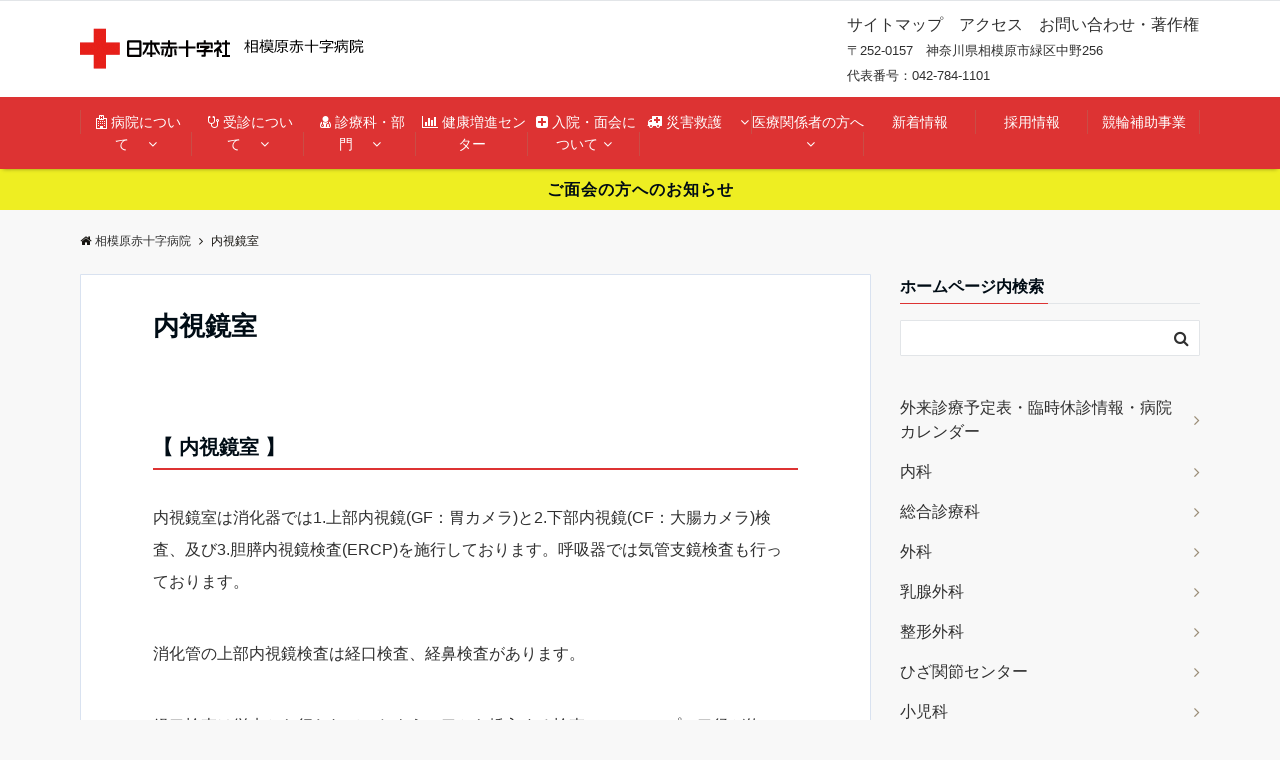

--- FILE ---
content_type: text/html; charset=UTF-8
request_url: http://www.sagamihara.jrc.or.jp/03_naisikyo/
body_size: 102872
content:
<!DOCTYPE html>
<html lang="ja" dir="ltr">
<head prefix="og: http://ogp.me/ns# fb: http://ogp.me/ns/fb# website: http://ogp.me/ns/website#">
<meta charset="UTF-8">
<meta name="viewport" content="width=device-width,initial-scale=1.0">
<meta name="keywords" content="相模原,胃カメラ,大腸内視鏡,消化器,ポリープ,LASEREO,4450システム" >
<meta name="description" content="【 内視鏡室 】内視鏡室は消化器では1.上部内視鏡(GF：胃カメラ)と2.下部内視鏡(CF：大腸カメラ)検査、及び3.胆膵内視鏡検査(ERCP)を施行しております。呼吸器では気管支鏡検査も行っております。消化管の上部内視鏡検査は経口検">
<title>内視鏡室 &#8211; 相模原赤十字病院</title>
<meta name='robots' content='max-image-preview:large' />
<link rel='dns-prefetch' href='//ajax.googleapis.com' />
<link rel='dns-prefetch' href='//maxcdn.bootstrapcdn.com' />
<link rel="alternate" type="application/rss+xml" title="相模原赤十字病院 &raquo; フィード" href="http://www.sagamihara.jrc.or.jp/feed/" />
<link rel="alternate" type="application/rss+xml" title="相模原赤十字病院 &raquo; コメントフィード" href="http://www.sagamihara.jrc.or.jp/comments/feed/" />
		<!-- This site uses the Google Analytics by MonsterInsights plugin v9.11.1 - Using Analytics tracking - https://www.monsterinsights.com/ -->
							<script src="//www.googletagmanager.com/gtag/js?id=G-RJKVNZ7Z70"  data-cfasync="false" data-wpfc-render="false" type="text/javascript" async></script>
			<script data-cfasync="false" data-wpfc-render="false" type="text/javascript">
				var mi_version = '9.11.1';
				var mi_track_user = true;
				var mi_no_track_reason = '';
								var MonsterInsightsDefaultLocations = {"page_location":"http:\/\/www.sagamihara.jrc.or.jp\/03_naisikyo\/"};
								if ( typeof MonsterInsightsPrivacyGuardFilter === 'function' ) {
					var MonsterInsightsLocations = (typeof MonsterInsightsExcludeQuery === 'object') ? MonsterInsightsPrivacyGuardFilter( MonsterInsightsExcludeQuery ) : MonsterInsightsPrivacyGuardFilter( MonsterInsightsDefaultLocations );
				} else {
					var MonsterInsightsLocations = (typeof MonsterInsightsExcludeQuery === 'object') ? MonsterInsightsExcludeQuery : MonsterInsightsDefaultLocations;
				}

								var disableStrs = [
										'ga-disable-G-RJKVNZ7Z70',
									];

				/* Function to detect opted out users */
				function __gtagTrackerIsOptedOut() {
					for (var index = 0; index < disableStrs.length; index++) {
						if (document.cookie.indexOf(disableStrs[index] + '=true') > -1) {
							return true;
						}
					}

					return false;
				}

				/* Disable tracking if the opt-out cookie exists. */
				if (__gtagTrackerIsOptedOut()) {
					for (var index = 0; index < disableStrs.length; index++) {
						window[disableStrs[index]] = true;
					}
				}

				/* Opt-out function */
				function __gtagTrackerOptout() {
					for (var index = 0; index < disableStrs.length; index++) {
						document.cookie = disableStrs[index] + '=true; expires=Thu, 31 Dec 2099 23:59:59 UTC; path=/';
						window[disableStrs[index]] = true;
					}
				}

				if ('undefined' === typeof gaOptout) {
					function gaOptout() {
						__gtagTrackerOptout();
					}
				}
								window.dataLayer = window.dataLayer || [];

				window.MonsterInsightsDualTracker = {
					helpers: {},
					trackers: {},
				};
				if (mi_track_user) {
					function __gtagDataLayer() {
						dataLayer.push(arguments);
					}

					function __gtagTracker(type, name, parameters) {
						if (!parameters) {
							parameters = {};
						}

						if (parameters.send_to) {
							__gtagDataLayer.apply(null, arguments);
							return;
						}

						if (type === 'event') {
														parameters.send_to = monsterinsights_frontend.v4_id;
							var hookName = name;
							if (typeof parameters['event_category'] !== 'undefined') {
								hookName = parameters['event_category'] + ':' + name;
							}

							if (typeof MonsterInsightsDualTracker.trackers[hookName] !== 'undefined') {
								MonsterInsightsDualTracker.trackers[hookName](parameters);
							} else {
								__gtagDataLayer('event', name, parameters);
							}
							
						} else {
							__gtagDataLayer.apply(null, arguments);
						}
					}

					__gtagTracker('js', new Date());
					__gtagTracker('set', {
						'developer_id.dZGIzZG': true,
											});
					if ( MonsterInsightsLocations.page_location ) {
						__gtagTracker('set', MonsterInsightsLocations);
					}
										__gtagTracker('config', 'G-RJKVNZ7Z70', {"forceSSL":"true","link_attribution":"true"} );
										window.gtag = __gtagTracker;										(function () {
						/* https://developers.google.com/analytics/devguides/collection/analyticsjs/ */
						/* ga and __gaTracker compatibility shim. */
						var noopfn = function () {
							return null;
						};
						var newtracker = function () {
							return new Tracker();
						};
						var Tracker = function () {
							return null;
						};
						var p = Tracker.prototype;
						p.get = noopfn;
						p.set = noopfn;
						p.send = function () {
							var args = Array.prototype.slice.call(arguments);
							args.unshift('send');
							__gaTracker.apply(null, args);
						};
						var __gaTracker = function () {
							var len = arguments.length;
							if (len === 0) {
								return;
							}
							var f = arguments[len - 1];
							if (typeof f !== 'object' || f === null || typeof f.hitCallback !== 'function') {
								if ('send' === arguments[0]) {
									var hitConverted, hitObject = false, action;
									if ('event' === arguments[1]) {
										if ('undefined' !== typeof arguments[3]) {
											hitObject = {
												'eventAction': arguments[3],
												'eventCategory': arguments[2],
												'eventLabel': arguments[4],
												'value': arguments[5] ? arguments[5] : 1,
											}
										}
									}
									if ('pageview' === arguments[1]) {
										if ('undefined' !== typeof arguments[2]) {
											hitObject = {
												'eventAction': 'page_view',
												'page_path': arguments[2],
											}
										}
									}
									if (typeof arguments[2] === 'object') {
										hitObject = arguments[2];
									}
									if (typeof arguments[5] === 'object') {
										Object.assign(hitObject, arguments[5]);
									}
									if ('undefined' !== typeof arguments[1].hitType) {
										hitObject = arguments[1];
										if ('pageview' === hitObject.hitType) {
											hitObject.eventAction = 'page_view';
										}
									}
									if (hitObject) {
										action = 'timing' === arguments[1].hitType ? 'timing_complete' : hitObject.eventAction;
										hitConverted = mapArgs(hitObject);
										__gtagTracker('event', action, hitConverted);
									}
								}
								return;
							}

							function mapArgs(args) {
								var arg, hit = {};
								var gaMap = {
									'eventCategory': 'event_category',
									'eventAction': 'event_action',
									'eventLabel': 'event_label',
									'eventValue': 'event_value',
									'nonInteraction': 'non_interaction',
									'timingCategory': 'event_category',
									'timingVar': 'name',
									'timingValue': 'value',
									'timingLabel': 'event_label',
									'page': 'page_path',
									'location': 'page_location',
									'title': 'page_title',
									'referrer' : 'page_referrer',
								};
								for (arg in args) {
																		if (!(!args.hasOwnProperty(arg) || !gaMap.hasOwnProperty(arg))) {
										hit[gaMap[arg]] = args[arg];
									} else {
										hit[arg] = args[arg];
									}
								}
								return hit;
							}

							try {
								f.hitCallback();
							} catch (ex) {
							}
						};
						__gaTracker.create = newtracker;
						__gaTracker.getByName = newtracker;
						__gaTracker.getAll = function () {
							return [];
						};
						__gaTracker.remove = noopfn;
						__gaTracker.loaded = true;
						window['__gaTracker'] = __gaTracker;
					})();
									} else {
										console.log("");
					(function () {
						function __gtagTracker() {
							return null;
						}

						window['__gtagTracker'] = __gtagTracker;
						window['gtag'] = __gtagTracker;
					})();
									}
			</script>
							<!-- / Google Analytics by MonsterInsights -->
		<link rel='stylesheet' id='wp-block-library-css' href='http://www.sagamihara.jrc.or.jp/wp/wp-includes/css/dist/block-library/style.min.css?ver=6.3.7' type='text/css' media='all' />
<style id='wp-block-library-theme-inline-css' type='text/css'>
.wp-block-audio figcaption{color:#555;font-size:13px;text-align:center}.is-dark-theme .wp-block-audio figcaption{color:hsla(0,0%,100%,.65)}.wp-block-audio{margin:0 0 1em}.wp-block-code{border:1px solid #ccc;border-radius:4px;font-family:Menlo,Consolas,monaco,monospace;padding:.8em 1em}.wp-block-embed figcaption{color:#555;font-size:13px;text-align:center}.is-dark-theme .wp-block-embed figcaption{color:hsla(0,0%,100%,.65)}.wp-block-embed{margin:0 0 1em}.blocks-gallery-caption{color:#555;font-size:13px;text-align:center}.is-dark-theme .blocks-gallery-caption{color:hsla(0,0%,100%,.65)}.wp-block-image figcaption{color:#555;font-size:13px;text-align:center}.is-dark-theme .wp-block-image figcaption{color:hsla(0,0%,100%,.65)}.wp-block-image{margin:0 0 1em}.wp-block-pullquote{border-bottom:4px solid;border-top:4px solid;color:currentColor;margin-bottom:1.75em}.wp-block-pullquote cite,.wp-block-pullquote footer,.wp-block-pullquote__citation{color:currentColor;font-size:.8125em;font-style:normal;text-transform:uppercase}.wp-block-quote{border-left:.25em solid;margin:0 0 1.75em;padding-left:1em}.wp-block-quote cite,.wp-block-quote footer{color:currentColor;font-size:.8125em;font-style:normal;position:relative}.wp-block-quote.has-text-align-right{border-left:none;border-right:.25em solid;padding-left:0;padding-right:1em}.wp-block-quote.has-text-align-center{border:none;padding-left:0}.wp-block-quote.is-large,.wp-block-quote.is-style-large,.wp-block-quote.is-style-plain{border:none}.wp-block-search .wp-block-search__label{font-weight:700}.wp-block-search__button{border:1px solid #ccc;padding:.375em .625em}:where(.wp-block-group.has-background){padding:1.25em 2.375em}.wp-block-separator.has-css-opacity{opacity:.4}.wp-block-separator{border:none;border-bottom:2px solid;margin-left:auto;margin-right:auto}.wp-block-separator.has-alpha-channel-opacity{opacity:1}.wp-block-separator:not(.is-style-wide):not(.is-style-dots){width:100px}.wp-block-separator.has-background:not(.is-style-dots){border-bottom:none;height:1px}.wp-block-separator.has-background:not(.is-style-wide):not(.is-style-dots){height:2px}.wp-block-table{margin:0 0 1em}.wp-block-table td,.wp-block-table th{word-break:normal}.wp-block-table figcaption{color:#555;font-size:13px;text-align:center}.is-dark-theme .wp-block-table figcaption{color:hsla(0,0%,100%,.65)}.wp-block-video figcaption{color:#555;font-size:13px;text-align:center}.is-dark-theme .wp-block-video figcaption{color:hsla(0,0%,100%,.65)}.wp-block-video{margin:0 0 1em}.wp-block-template-part.has-background{margin-bottom:0;margin-top:0;padding:1.25em 2.375em}
</style>
<style id='classic-theme-styles-inline-css' type='text/css'>
/*! This file is auto-generated */
.wp-block-button__link{color:#fff;background-color:#32373c;border-radius:9999px;box-shadow:none;text-decoration:none;padding:calc(.667em + 2px) calc(1.333em + 2px);font-size:1.125em}.wp-block-file__button{background:#32373c;color:#fff;text-decoration:none}
</style>
<style id='global-styles-inline-css' type='text/css'>
body{--wp--preset--color--black: #000000;--wp--preset--color--cyan-bluish-gray: #abb8c3;--wp--preset--color--white: #ffffff;--wp--preset--color--pale-pink: #f78da7;--wp--preset--color--vivid-red: #cf2e2e;--wp--preset--color--luminous-vivid-orange: #ff6900;--wp--preset--color--luminous-vivid-amber: #fcb900;--wp--preset--color--light-green-cyan: #7bdcb5;--wp--preset--color--vivid-green-cyan: #00d084;--wp--preset--color--pale-cyan-blue: #8ed1fc;--wp--preset--color--vivid-cyan-blue: #0693e3;--wp--preset--color--vivid-purple: #9b51e0;--wp--preset--gradient--vivid-cyan-blue-to-vivid-purple: linear-gradient(135deg,rgba(6,147,227,1) 0%,rgb(155,81,224) 100%);--wp--preset--gradient--light-green-cyan-to-vivid-green-cyan: linear-gradient(135deg,rgb(122,220,180) 0%,rgb(0,208,130) 100%);--wp--preset--gradient--luminous-vivid-amber-to-luminous-vivid-orange: linear-gradient(135deg,rgba(252,185,0,1) 0%,rgba(255,105,0,1) 100%);--wp--preset--gradient--luminous-vivid-orange-to-vivid-red: linear-gradient(135deg,rgba(255,105,0,1) 0%,rgb(207,46,46) 100%);--wp--preset--gradient--very-light-gray-to-cyan-bluish-gray: linear-gradient(135deg,rgb(238,238,238) 0%,rgb(169,184,195) 100%);--wp--preset--gradient--cool-to-warm-spectrum: linear-gradient(135deg,rgb(74,234,220) 0%,rgb(151,120,209) 20%,rgb(207,42,186) 40%,rgb(238,44,130) 60%,rgb(251,105,98) 80%,rgb(254,248,76) 100%);--wp--preset--gradient--blush-light-purple: linear-gradient(135deg,rgb(255,206,236) 0%,rgb(152,150,240) 100%);--wp--preset--gradient--blush-bordeaux: linear-gradient(135deg,rgb(254,205,165) 0%,rgb(254,45,45) 50%,rgb(107,0,62) 100%);--wp--preset--gradient--luminous-dusk: linear-gradient(135deg,rgb(255,203,112) 0%,rgb(199,81,192) 50%,rgb(65,88,208) 100%);--wp--preset--gradient--pale-ocean: linear-gradient(135deg,rgb(255,245,203) 0%,rgb(182,227,212) 50%,rgb(51,167,181) 100%);--wp--preset--gradient--electric-grass: linear-gradient(135deg,rgb(202,248,128) 0%,rgb(113,206,126) 100%);--wp--preset--gradient--midnight: linear-gradient(135deg,rgb(2,3,129) 0%,rgb(40,116,252) 100%);--wp--preset--font-size--small: 13px;--wp--preset--font-size--medium: 20px;--wp--preset--font-size--large: 36px;--wp--preset--font-size--x-large: 42px;--wp--preset--spacing--20: 0.44rem;--wp--preset--spacing--30: 0.67rem;--wp--preset--spacing--40: 1rem;--wp--preset--spacing--50: 1.5rem;--wp--preset--spacing--60: 2.25rem;--wp--preset--spacing--70: 3.38rem;--wp--preset--spacing--80: 5.06rem;--wp--preset--shadow--natural: 6px 6px 9px rgba(0, 0, 0, 0.2);--wp--preset--shadow--deep: 12px 12px 50px rgba(0, 0, 0, 0.4);--wp--preset--shadow--sharp: 6px 6px 0px rgba(0, 0, 0, 0.2);--wp--preset--shadow--outlined: 6px 6px 0px -3px rgba(255, 255, 255, 1), 6px 6px rgba(0, 0, 0, 1);--wp--preset--shadow--crisp: 6px 6px 0px rgba(0, 0, 0, 1);}:where(.is-layout-flex){gap: 0.5em;}:where(.is-layout-grid){gap: 0.5em;}body .is-layout-flow > .alignleft{float: left;margin-inline-start: 0;margin-inline-end: 2em;}body .is-layout-flow > .alignright{float: right;margin-inline-start: 2em;margin-inline-end: 0;}body .is-layout-flow > .aligncenter{margin-left: auto !important;margin-right: auto !important;}body .is-layout-constrained > .alignleft{float: left;margin-inline-start: 0;margin-inline-end: 2em;}body .is-layout-constrained > .alignright{float: right;margin-inline-start: 2em;margin-inline-end: 0;}body .is-layout-constrained > .aligncenter{margin-left: auto !important;margin-right: auto !important;}body .is-layout-constrained > :where(:not(.alignleft):not(.alignright):not(.alignfull)){max-width: var(--wp--style--global--content-size);margin-left: auto !important;margin-right: auto !important;}body .is-layout-constrained > .alignwide{max-width: var(--wp--style--global--wide-size);}body .is-layout-flex{display: flex;}body .is-layout-flex{flex-wrap: wrap;align-items: center;}body .is-layout-flex > *{margin: 0;}body .is-layout-grid{display: grid;}body .is-layout-grid > *{margin: 0;}:where(.wp-block-columns.is-layout-flex){gap: 2em;}:where(.wp-block-columns.is-layout-grid){gap: 2em;}:where(.wp-block-post-template.is-layout-flex){gap: 1.25em;}:where(.wp-block-post-template.is-layout-grid){gap: 1.25em;}.has-black-color{color: var(--wp--preset--color--black) !important;}.has-cyan-bluish-gray-color{color: var(--wp--preset--color--cyan-bluish-gray) !important;}.has-white-color{color: var(--wp--preset--color--white) !important;}.has-pale-pink-color{color: var(--wp--preset--color--pale-pink) !important;}.has-vivid-red-color{color: var(--wp--preset--color--vivid-red) !important;}.has-luminous-vivid-orange-color{color: var(--wp--preset--color--luminous-vivid-orange) !important;}.has-luminous-vivid-amber-color{color: var(--wp--preset--color--luminous-vivid-amber) !important;}.has-light-green-cyan-color{color: var(--wp--preset--color--light-green-cyan) !important;}.has-vivid-green-cyan-color{color: var(--wp--preset--color--vivid-green-cyan) !important;}.has-pale-cyan-blue-color{color: var(--wp--preset--color--pale-cyan-blue) !important;}.has-vivid-cyan-blue-color{color: var(--wp--preset--color--vivid-cyan-blue) !important;}.has-vivid-purple-color{color: var(--wp--preset--color--vivid-purple) !important;}.has-black-background-color{background-color: var(--wp--preset--color--black) !important;}.has-cyan-bluish-gray-background-color{background-color: var(--wp--preset--color--cyan-bluish-gray) !important;}.has-white-background-color{background-color: var(--wp--preset--color--white) !important;}.has-pale-pink-background-color{background-color: var(--wp--preset--color--pale-pink) !important;}.has-vivid-red-background-color{background-color: var(--wp--preset--color--vivid-red) !important;}.has-luminous-vivid-orange-background-color{background-color: var(--wp--preset--color--luminous-vivid-orange) !important;}.has-luminous-vivid-amber-background-color{background-color: var(--wp--preset--color--luminous-vivid-amber) !important;}.has-light-green-cyan-background-color{background-color: var(--wp--preset--color--light-green-cyan) !important;}.has-vivid-green-cyan-background-color{background-color: var(--wp--preset--color--vivid-green-cyan) !important;}.has-pale-cyan-blue-background-color{background-color: var(--wp--preset--color--pale-cyan-blue) !important;}.has-vivid-cyan-blue-background-color{background-color: var(--wp--preset--color--vivid-cyan-blue) !important;}.has-vivid-purple-background-color{background-color: var(--wp--preset--color--vivid-purple) !important;}.has-black-border-color{border-color: var(--wp--preset--color--black) !important;}.has-cyan-bluish-gray-border-color{border-color: var(--wp--preset--color--cyan-bluish-gray) !important;}.has-white-border-color{border-color: var(--wp--preset--color--white) !important;}.has-pale-pink-border-color{border-color: var(--wp--preset--color--pale-pink) !important;}.has-vivid-red-border-color{border-color: var(--wp--preset--color--vivid-red) !important;}.has-luminous-vivid-orange-border-color{border-color: var(--wp--preset--color--luminous-vivid-orange) !important;}.has-luminous-vivid-amber-border-color{border-color: var(--wp--preset--color--luminous-vivid-amber) !important;}.has-light-green-cyan-border-color{border-color: var(--wp--preset--color--light-green-cyan) !important;}.has-vivid-green-cyan-border-color{border-color: var(--wp--preset--color--vivid-green-cyan) !important;}.has-pale-cyan-blue-border-color{border-color: var(--wp--preset--color--pale-cyan-blue) !important;}.has-vivid-cyan-blue-border-color{border-color: var(--wp--preset--color--vivid-cyan-blue) !important;}.has-vivid-purple-border-color{border-color: var(--wp--preset--color--vivid-purple) !important;}.has-vivid-cyan-blue-to-vivid-purple-gradient-background{background: var(--wp--preset--gradient--vivid-cyan-blue-to-vivid-purple) !important;}.has-light-green-cyan-to-vivid-green-cyan-gradient-background{background: var(--wp--preset--gradient--light-green-cyan-to-vivid-green-cyan) !important;}.has-luminous-vivid-amber-to-luminous-vivid-orange-gradient-background{background: var(--wp--preset--gradient--luminous-vivid-amber-to-luminous-vivid-orange) !important;}.has-luminous-vivid-orange-to-vivid-red-gradient-background{background: var(--wp--preset--gradient--luminous-vivid-orange-to-vivid-red) !important;}.has-very-light-gray-to-cyan-bluish-gray-gradient-background{background: var(--wp--preset--gradient--very-light-gray-to-cyan-bluish-gray) !important;}.has-cool-to-warm-spectrum-gradient-background{background: var(--wp--preset--gradient--cool-to-warm-spectrum) !important;}.has-blush-light-purple-gradient-background{background: var(--wp--preset--gradient--blush-light-purple) !important;}.has-blush-bordeaux-gradient-background{background: var(--wp--preset--gradient--blush-bordeaux) !important;}.has-luminous-dusk-gradient-background{background: var(--wp--preset--gradient--luminous-dusk) !important;}.has-pale-ocean-gradient-background{background: var(--wp--preset--gradient--pale-ocean) !important;}.has-electric-grass-gradient-background{background: var(--wp--preset--gradient--electric-grass) !important;}.has-midnight-gradient-background{background: var(--wp--preset--gradient--midnight) !important;}.has-small-font-size{font-size: var(--wp--preset--font-size--small) !important;}.has-medium-font-size{font-size: var(--wp--preset--font-size--medium) !important;}.has-large-font-size{font-size: var(--wp--preset--font-size--large) !important;}.has-x-large-font-size{font-size: var(--wp--preset--font-size--x-large) !important;}
.wp-block-navigation a:where(:not(.wp-element-button)){color: inherit;}
:where(.wp-block-post-template.is-layout-flex){gap: 1.25em;}:where(.wp-block-post-template.is-layout-grid){gap: 1.25em;}
:where(.wp-block-columns.is-layout-flex){gap: 2em;}:where(.wp-block-columns.is-layout-grid){gap: 2em;}
.wp-block-pullquote{font-size: 1.5em;line-height: 1.6;}
</style>
<link rel='stylesheet' id='wc-shortcodes-style-css' href='http://www.sagamihara.jrc.or.jp/wp/wp-content/plugins/wc-shortcodes/public/assets/css/style.css?ver=3.44' type='text/css' media='all' />
<link rel='stylesheet' id='emanon-swiper-css-css' href='http://www.sagamihara.jrc.or.jp/wp/wp-content/themes/emanon-business/lib/css/swiper.min.css?ver=6.3.7' type='text/css' media='all' />
<link rel='stylesheet' id='parent-style-css' href='http://www.sagamihara.jrc.or.jp/wp/wp-content/themes/emanon-pro/style.css?ver=6.3.7' type='text/css' media='all' />
<link rel='stylesheet' id='child-style-css' href='http://www.sagamihara.jrc.or.jp/wp/wp-content/themes/emanon-business/style.css?ver=6.3.7' type='text/css' media='all' />
<link rel='stylesheet' id='animate-css' href='http://www.sagamihara.jrc.or.jp/wp/wp-content/themes/emanon-pro/lib/css/animate.min.css?ver=6.3.7' type='text/css' media='all' />
<link rel='stylesheet' id='font-awesome-css' href='https://maxcdn.bootstrapcdn.com/font-awesome/4.7.0/css/font-awesome.min.css?ver=6.3.7' type='text/css' media='all' />
<link rel='stylesheet' id='wordpresscanvas-font-awesome-css' href='http://www.sagamihara.jrc.or.jp/wp/wp-content/plugins/wc-shortcodes/public/assets/css/font-awesome.min.css?ver=4.7.0' type='text/css' media='all' />
<!--n2css--><!--n2js--><script type='text/javascript' src='http://www.sagamihara.jrc.or.jp/wp/wp-content/plugins/google-analytics-for-wordpress/assets/js/frontend-gtag.min.js?ver=9.11.1' id='monsterinsights-frontend-script-js' async data-wp-strategy='async'></script>
<script data-cfasync="false" data-wpfc-render="false" type="text/javascript" id='monsterinsights-frontend-script-js-extra'>/* <![CDATA[ */
var monsterinsights_frontend = {"js_events_tracking":"true","download_extensions":"doc,pdf,ppt,zip,xls,docx,pptx,xlsx","inbound_paths":"[{\"path\":\"\\\/go\\\/\",\"label\":\"affiliate\"},{\"path\":\"\\\/recommend\\\/\",\"label\":\"affiliate\"}]","home_url":"http:\/\/www.sagamihara.jrc.or.jp","hash_tracking":"false","v4_id":"G-RJKVNZ7Z70"};/* ]]> */
</script>
<script type='text/javascript' src='http://www.sagamihara.jrc.or.jp/wp/wp-includes/js/tinymce/tinymce.min.js?ver=49110-20201110' id='wp-tinymce-root-js'></script>
<script type='text/javascript' src='http://www.sagamihara.jrc.or.jp/wp/wp-includes/js/tinymce/plugins/compat3x/plugin.min.js?ver=49110-20201110' id='wp-tinymce-js'></script>
<script type='text/javascript' src='https://ajax.googleapis.com/ajax/libs/jquery/2.1.3/jquery.min.js?ver=6.3.7' id='jquery-js'></script>
<link rel="https://api.w.org/" href="http://www.sagamihara.jrc.or.jp/wp-json/" /><link rel="alternate" type="application/json" href="http://www.sagamihara.jrc.or.jp/wp-json/wp/v2/pages/223" /><link rel="EditURI" type="application/rsd+xml" title="RSD" href="http://www.sagamihara.jrc.or.jp/wp/xmlrpc.php?rsd" />
<link rel="canonical" href="http://www.sagamihara.jrc.or.jp/03_naisikyo/" />
<link rel='shortlink' href='http://www.sagamihara.jrc.or.jp/?p=223' />
<link rel="alternate" type="application/json+oembed" href="http://www.sagamihara.jrc.or.jp/wp-json/oembed/1.0/embed?url=http%3A%2F%2Fwww.sagamihara.jrc.or.jp%2F03_naisikyo%2F" />
<link rel="alternate" type="text/xml+oembed" href="http://www.sagamihara.jrc.or.jp/wp-json/oembed/1.0/embed?url=http%3A%2F%2Fwww.sagamihara.jrc.or.jp%2F03_naisikyo%2F&#038;format=xml" />
<style>
/*---main color--*/
#gnav,.global-nav li ul li,.mb-horizontal-nav{background-color:#dd3333;}
.fa,.required,.widget-line a{color:#dd3333;}
#wp-calendar a{color:#dd3333;font-weight: bold;}
.cat-name, .sticky .cat-name{background-color:#dd3333;}
.pagination a:hover,.pagination .current{background-color:#dd3333;border:solid 1px #dd3333;}
.wpp-list li a:before{background-color:#dd3333;}
/*--link color--*/
#gnav .global-nav .current-menu-item > a,#gnav .global-nav .current-menu-item > a .fa,#modal-global-nav-container .current-menu-item a,#modal-global-nav-container .sub-menu .current-menu-item a,.side-widget .current-menu-item a,.mb-horizontal-nav-inner .current-menu-item a,.mb-horizontal-nav-inner .current-menu-item a .fa,.entry-title a:active,.pagination a,.post-nav .fa{color:#9b8d77;}
.global-nav-default > li:first-child:before, .global-nav-default > li:after{background-color:#9b8d77;}
.article-body a{color:#9b8d77;}
.follow-line a{color:#dd3333;}
.author-profile-text .author-name a{color:#9b8d77;}
.recommend-date a {display:block;text-decoration:none;color:#000c15;}
.next-page span{background-color:#b5b5b5;color:#fff;}
.next-page a span {background-color:#fff;color:#9b8d77;}
.comment-page-link .page-numbers{background-color:#fff;color:#9b8d77;}
.comment-page-link .current{background-color:#b5b5b5;color:#fff;}
.side-widget li a:after{color:#9b8d77;}
blockquote a, .box-default a, .box-info a{color:#9b8d77;}
.follow-user-url a:hover .fa{color:#9b8d77;}
/*--link hover--*/
a:hover,.global-nav a:hover,.side-widget a:hover,.side-widget li a:hover:before,#wp-calendar a:hover,.entry-title a:hover,.footer-follow-btn a:hover .fa{color:#b5b5b5;}
.scroll-nav-inner li:after{background-color:#b5b5b5;}
.featured-title h2:hover{color:#b5b5b5;}
.author-profile-text .author-name a:hover{color:#b5b5b5;}
follow-user-url a:hover .fa{color:#b5b5b5;}
.next-page a span:hover{background-color:#b5b5b5;color:#fff;}
.comment-page-link .page-numbers:hover{background-color:#b5b5b5;color:#fff;}
.tagcloud a:hover{border:solid 1px #b5b5b5;color:#b5b5b5;}
blockquote a:hover, .box-default a:hover, .box-info a:hover{color:#b5b5b5;}
#modal-global-nav-container .global-nav-default li a:hover{color:#b5b5b5;}
.side-widget li a:hover:after{color:#b5b5b5;}
.widget-contact a:hover .fa{color:#b5b5b5;}
#sidebar-cta {border:solid 4px #b5b5b5;}
/*--btn color--*/
.btn-more{background-color:#9b8d77;border:solid 1px #9b8d77;}
.btn a{background-color:#9b8d77;color:#fff;}
.btn a:hover{color:#fff;}
.btn-border{display:block;padding:8px 16px;border:solid 1px #9b8d77;}
.btn-border .fa{color:#9b8d77;}
.btn-border:hover{background-color:#9b8d77;}
input[type=submit]{background-color:#9b8d77;color:#fff;}
/*--header-*/
.header-area-height{height:96px;}
.header-brand {line-height:96px;}
.header,.header-area-height-line #gnav{background-color:#fff;}
.top-bar{background-color:#f8f8f8;}
.site-description {color:#000c15}
.header-table .site-description{line-height:2;font-size:12px;}
.header-site-name a{color:#000c15}
.header-site-name a:hover{color:#b5b5b5;}
.header-logo img, .modal-header-logo img{max-height:50px;}
.global-nav-line li a{color:#000c15;}
#mb-scroll-nav .header-site-name a{color:#000c15;font-size:16px;}
#mb-scroll-nav .header-site-name a:hover{color:#b5b5b5;}
@media screen and ( min-width: 768px ){
.header-site-name a{font-size:24px;}
.header-area-height,.header-widget{height:96px;}
.header-brand {line-height:96px;}
}
@media screen and ( min-width: 992px ){
.header-logo img{max-height:96px;}
}
/*--header cta-*/
.header-cta-tell .fa{font-size:23px;color:#dd3333;}
.header-cta-tell .tell-number{font-size:23px;color:#000c15;}
.header-cta-tell .tell-text{color:#000c15;}
.header-phone{position:absolute;top:50%;right:40px;-webkit-transform:translateY(-50%);transform:translateY(-50%);z-index:999;}
.header-phone .fa{font-size:42px;font-size:4.2rem;color:#dd3333;}
.header-mail{position:absolute;top:50%;right:40px;-webkit-transform:translateY(-50%);transform:translateY(-50%);z-index:999;}
.header-mail .fa{font-size:42px;font-size:4.2rem;color:#dd3333;}
@media screen and ( min-width: 768px ){
.header-phone {display: none;}
.header-mail{right:46px;}
}
@media screen and ( min-width: 992px ){
.header-cta ul {display: block; text-align: right;line-height:96px;}
.header-cta li {display: inline-table;vertical-align: middle;}
.header-cta-btn a{background-color:#37db9b;color:#fff;}
.header-mail{display: none;}
}
/*--header cta-*/
.header-info a{background:#eeee22;color:#000c15;}
.header-info a .fa{color:#000c15;}
.header-info a:hover{background:#bcc3ca;color:#fff;}
.header-info a:hover .fa{color:#fff;}
/*--nav fixed--*/
.nav-fixed{display:block;position:fixed;top:0;width:100%;background-color:#fff;box-shadow:0px 0px 2px 1px rgba(0, 0, 0, 0.1);z-index:999;}
#scroll-nav .header-site-name a{color:#000c15;font-size:14px;}
#scroll-nav .header-site-name a:hover{color:#b5b5b5;}
#scroll-nav .header-logo img{max-height:40px;}
.global-nav-scroll > li > a{color:#000c15}
@media screen and ( min-width: 768px ){
.nav-fixed{display:block;position:fixed;top:0;width:100%;background-color:#fff;}
#scroll-nav .header-site-name a{color:#000c15;}
}
/*--widget fixed--*/
.widget-fixed{margin-top:64px;}
/*--modal menu--*/
.modal-menu{position:absolute;top:50%;right:0;-webkit-transform:translateY(-50%);transform:translateY(-50%);z-index:999;}
.modal-menu .modal-gloval-icon{float:left;margin-bottom:6px;}
.modal-menu .slicknav_no-text{margin:0;}
.modal-menu .modal-gloval-icon-bar{display:block;width:32px;height:3px;border-radius:4px;-webkit-transition:all 0.2s;transition:all 0.2s;}
.modal-menu .modal-gloval-icon-bar + .modal-gloval-icon-bar{margin-top:6px;}
.modal-menu .modal-menutxt{display:block;text-align:center;font-size:12px;font-size:1.2rem;color:#000c15;}
.modal-menu .modal-gloval-icon-bar{background-color:#9b8d77;}
#modal-global-nav-container{background-color:#fff;}
#modal-global-nav-container .global-nav li ul li{background-color:#fff;}
#modal-global-nav-container .global-nav-default li a{color:#000c15;}
/* --slider section--*/
.slider img{display:block;width:100%;}
.slider .bx-viewport{-webkit-transform:translatez(0);-moz-transform:translatez(0);-ms-transform:translatez(0);-o-transform:translatez(0);transform:translatez(0);}
.slider .bx-pager,.slider .bx-controls-auto{position:absolute;bottom:-36px;width:100%;z-index:300;}
.slider .bx-pager{text-align:center;font-size:.85em;font-family:Arial;font-weight:bold;color:#333;}
.slider .bx-pager .bx-pager-item,
.slider .bx-controls-auto .bx-controls-auto-item{display:inline-block;}
.slider .bx-pager.bx-default-pager a{background:#777;text-indent:-9999px;display:block;width:10px;height:10px;margin:0 5px;outline:0;-moz-border-radius:5px;-webkit-border-radius:5px;border-radius:5px;}
.slider .bx-pager.bx-default-pager a:hover,
.slider .bx-pager.bx-default-pager a.active{background:#000;}
.slider .bx-prev{left:16px;background:url(http://www.sagamihara.jrc.or.jp/wp/wp-content/themes/emanon-pro/lib/images/slider/controls.png) no-repeat 0 -32px;}
.slider .bx-next{right:16px;background:url(http://www.sagamihara.jrc.or.jp/wp/wp-content/themes/emanon-pro/lib/images/slider/controls.png) no-repeat -43px -32px;}
.slider .bx-prev:hover{background-position:0 0;}
.slider .bx-next:hover{background-position:-43px 0;}
.slider .bx-controls-direction a{position:absolute;top:50%;margin-top:-16px;outline:0;width:32px;height:32px;text-indent:-9999px;z-index:888;}
.slider .bx-controls-direction a.disabled{display:none;}
.slider .bx-controls-auto{text-align:center;}
.slider .bx-controls-auto .bx-start{display:block;text-indent:-9999px;width:10px;height:11px;outline:0;background:url(http://www.sagamihara.jrc.or.jp/wp/wp-content/themes/emanon-pro/lib/images/slider/controls.png) -86px -11px no-repeat;margin:0 3px;}
.slider .bx-controls-auto .bx-start:hover,
.slider .bx-controls-auto .bx-start.active{background-position:-86px 0;}
.slider .bx-controls-auto .bx-stop{display:block;text-indent:-9999px;width:9px;height:11px;outline:0;background:url(http://www.sagamihara.jrc.or.jp/wp/wp-content/themes/emanon-pro/lib/images/slider/controls.png) -86px -44px no-repeat;margin:0 3px;}
.slider .bx-controls-auto .bx-stop:hover,
.slider .bx-controls-auto .bx-stop.active{background-position:-86px -33px;}
.slider .bx-controls.bx-has-controls-auto.bx-has-pager .bx-pager{text-align:left;width:80%;}
.slider .bx-controls.bx-has-controls-auto.bx-has-pager .bx-controls-auto{right:0;width:35px;}
.slider .bx-caption{position:absolute;bottom:0;left:0;background:#505050;background:rgba(80, 80, 80, 0.75);width:100%;}
.slider .bx-caption span{color:#fff;font-family:Arial;display:block;font-size:.85em;padding:10px;}
.slider:before{position:absolute;top:0;left:0;right:0;bottom:0;background:linear-gradient(135deg, #000, #000)fixed;opacity: 0;content: "";z-index:100;}
.slider #bxslider li{height:250px;background-position: center;background-size: cover;background-repeat:no-repeat;}
.slider-btn{margin:32px 0 0 0;}
.slider-title{color:#000000;}
.slider-sub-title{color:#000000;}
.slider-btn .btn{border:solid 1px #dd3333;background-color:#dd3333;}
.slider-btn-bg a{border-bottom:none;border-radius:0;background-color:#dd3333;color:#fff;}
.slider-btn-bg a:hover{background-color:#dd3333;border-radius:inherit;-webkit-transform:inherit;transform:inherit;color:#fff;}
.slider-btn-bg:before{content:'';position:absolute;border:solid 3px #dd3333;top:0;right:0;bottom:0;left:0;-webkit-transition:0.2s ease-in-out;transition:0.2s ease-in-out;z-index:-1;}
.slider-btn-bg:hover:before{top:-8px;right:-8px;bottom:-8px;left:-8px;}
@media screen and ( max-width: 767px ){
.slider-message{right:0;left:0;}
}
@media screen and ( min-width: 768px ){
.slider-btn{margin:40px 0 24px 0}
.bx-wrapper .bx-pager,.bx-wrapper .bx-controls-auto{bottom:8px;}
.slider-message{right:0;left:0;}
}
/*--slick slider for front page & LP--*/
.slick-slider{-moz-box-sizing:border-box;box-sizing:border-box;-webkit-user-select:none;-moz-user-select:none;-ms-user-select:none;user-select:none;-webkit-touch-callout:none;-khtml-user-select:none;-ms-touch-action:pan-y;touch-action:pan-y;-webkit-tap-highlight-color:rgba(0,0,0,0)}
.slick-list,.slick-slider{display:block;position:relative}
.slick-list{overflow:hidden;margin:0;padding:0}
.slick-list:focus{outline:0}
.slick-list.dragging{cursor:pointer;cursor:hand}
.slick-slider .slick-list,.slick-slider .slick-track{-webkit-transform:translate3d(0,0,0);-moz-transform:translate3d(0,0,0);-ms-transform:translate3d(0,0,0);-o-transform:translate3d(0,0,0);transform:translate3d(0,0,0)}
.slick-track{display:block;position:relative;top:0;left:0;margin:40px 0}
.slick-track:after,.slick-track:before{display:table;content:''}
.slick-track:after{clear:both}.slick-loading .slick-track{visibility:hidden}
.slick-slide{display:none;float:left;height:100%;min-height:1px}[dir='rtl']
.slick-slide{float:right}
.slick-slide.slick-loading img{display:none}
.slick-slide.dragging img{pointer-events:none}
.slick-initialized .slick-slide{display:block}
.slick-loading .slick-slide{visibility:hidden}
.slick-vertical .slick-slide{display:block;height:auto;border:solid 1px transparent}
.slick-arrow.slick-hidden{display:none}
.slick-next:before,.slick-prev:before{content:""}
.slick-next{display:block;position:absolute;top:50%;right:-11px;padding:0;width:16px;height:16px;border-color:#9b8d77;border-style:solid;border-width:3px 3px 0 0;background-color:transparent;cursor:pointer;text-indent:-9999px;-webkit-transform:rotate(45deg);-moz-transform:rotate(45deg);-ms-transform:rotate(45deg);-o-transform:rotate(45deg);transform:rotate(45deg)}
.slick-prev{display:block;position:absolute;top:50%;left:-11px;padding:0;width:16px;height:16px;border-color:#9b8d77;border-style:solid;border-width:3px 3px 0 0;background-color:transparent;cursor:pointer;text-indent:-9999px;-webkit-transform:rotate(-135deg);-moz-transform:rotate(-135deg);-ms-transform:rotate(-135deg);-o-transform:rotate(-135deg);transform:rotate(-135deg)}
@media screen and ( min-width: 768px ){
.slick-next{right:-32px;width:32px;height:32px;}
.slick-prev{left:-32px;width:32px;height:32px;}
}
/*--entry tab btn--*/
.tab-area {color: #000c15;;}
.tab-area > div {background: #ffffff;}
.tab-area > div:hover{background:#dd3333;}
.tab-area > div.nav-tab-active, .tab-area > div.nav-tab-active:hover{background: #dd3333;}
.tab-area > div.nav-tab-active:after{border-top:8px solid #dd3333;}
.tab-area > div.nav-tab-active:hover:after{border-top:8px solid #dd3333;}
.tab-btn-bg a {background-color:#dd3333;color:#fff;}
/*---下ボーダー（2カラー）--*/
.front-top-widget-box h2, .front-bottom-widget-box h2{margin-bottom: -1px;}
.front-top-widget-box h2 > span, .front-bottom-widget-box h2 > span{display:inline-block;padding:0 4px 4px 0;border-bottom:solid 1px #dd3333;}
.entry-header {border-bottom:solid 1px #e2e5e8;}
.entry-header h2{margin-bottom: -1px;}
.entry-header h2 > span{display:inline-block;padding:0 4px 4px 0;border-bottom:solid 1px #dd3333;}
.archive-title {border-bottom:solid 1px #e2e5e8;}
.archive-title h1{margin-bottom: -1px;}
.archive-title h1 > span{display:inline-block;padding:0 4px 4px 0;border-bottom:solid 1px #dd3333;}
/*--h2 style--*/
/*---左ボーダー＋背景--*/
.article-body h2{padding:8px 0 8px 12px;border-left:solid 4px #dd3333;background-color:#f0f0f0;}
/*--h3 style--*/
/*--下ボーダー--*/
.article-body h3,.page-bottom-widget h3{padding:6px 0;border-bottom:solid 2px #dd3333;}
/*--h4 style--*/
/*---無し--*/
.article-body h4{padding:4px 0;}
/*--sidebar style--*/
/*---下ボーダー（2カラー）--*/
.side-widget-title {border-bottom:1px solid #e2e5e8;}
.side-widget-title h3 {margin-bottom: -1px;}
.side-widget-title span{display:inline-block;padding:0 4px 4px 0;border-bottom:solid 1px #dd3333;}
/*--remodal's necessary styles--*/
html.remodal-is-locked{overflow:hidden;-ms-touch-action:none;touch-action:none}
.remodal,[data-remodal-id]{display:none}
.remodal-overlay{position:fixed;z-index:9998;top:-5000px;right:-5000px;bottom:-5000px;left:-5000px;display:none}
.remodal-wrapper{position:fixed;z-index:9999;top:0;right:0;bottom:0;left:0;display:none;overflow:auto;text-align:center;-webkit-overflow-scrolling:touch}
.remodal-wrapper:after{display:inline-block;height:100%;margin-left:-0.05em;content:""}
.remodal-overlay,.remodal-wrapper{-webkit-backface-visibility:hidden;backface-visibility:hidden}
.remodal{position:relative;outline:0;}
.remodal-is-initialized{display:inline-block}
/*--remodal's default mobile first theme--*/
.remodal-bg.remodal-is-opened,.remodal-bg.remodal-is-opening{-webkit-filter:blur(3px);filter:blur(3px)}.remodal-overlay{background:rgba(43,46,56,.9)}
.remodal-overlay.remodal-is-closing,.remodal-overlay.remodal-is-opening{-webkit-animation-duration:0.3s;animation-duration:0.3s;-webkit-animation-fill-mode:forwards;animation-fill-mode:forwards}
.remodal-overlay.remodal-is-opening{-webkit-animation-name:c;animation-name:c}
.remodal-overlay.remodal-is-closing{-webkit-animation-name:d;animation-name:d}
.remodal-wrapper{padding:16px}
.remodal{box-sizing:border-box;width:100%;-webkit-transform:translate3d(0,0,0);transform:translate3d(0,0,0);color:#2b2e38;background:#fff;}
.remodal.remodal-is-closing,.remodal.remodal-is-opening{-webkit-animation-duration:0.3s;animation-duration:0.3s;-webkit-animation-fill-mode:forwards;animation-fill-mode:forwards}
.remodal.remodal-is-opening{-webkit-animation-name:a;animation-name:a}
.remodal.remodal-is-closing{-webkit-animation-name:b;animation-name:b}
.remodal,.remodal-wrapper:after{vertical-align:middle}
.remodal-close{position:absolute;top:-32px;right:0;display:block;overflow:visible;width:32px;height:32px;margin:0;padding:0;cursor:pointer;-webkit-transition:color 0.2s;transition:color 0.2s;text-decoration:none;color:#fff;border:0;outline:0;background:#b5b5b5;}
.modal-global-nav-close{position:absolute;top:0;right:0;display:block;overflow:visible;width:32px;height:32px;margin:0;padding:0;cursor:pointer;-webkit-transition:color 0.2s;transition:color 0.2s;text-decoration:none;color:#fff;border:0;outline:0;background:#9b8d77;}
.remodal-close:focus,.remodal-close:hover{color:#2b2e38}
.remodal-close:before{font-family:Arial,Helvetica CY,Nimbus Sans L,sans-serif!important;font-size:32px;line-height:32px;position:absolute;top:0;left:0;display:block;width:32px;content:"\00d7";text-align:center;}
.remodal-cancel,.remodal-confirm{font:inherit;display:inline-block;overflow:visible;min-width:110px;margin:0;padding:9pt 0;cursor:pointer;-webkit-transition:background 0.2s;transition:background 0.2s;text-align:center;vertical-align:middle;text-decoration:none;border:0;outline:0}
.remodal-confirm{color:#fff;background:#81c784}
.remodal-confirm:focus,.remodal-confirm:hover{background:#66bb6a}
.remodal-cancel{color:#fff;background:#e57373}
.remodal-cancel:focus,.remodal-cancel:hover{background:#ef5350}
.remodal-cancel::-moz-focus-inner,.remodal-close::-moz-focus-inner,.remodal-confirm::-moz-focus-inner{padding:0;border:0}
@-webkit-keyframes a{0%{-webkit-transform:scale(1.05);transform:scale(1.05);opacity:0}to{-webkit-transform:none;transform:none;opacity:1}}
@keyframes a{0%{-webkit-transform:scale(1.05);transform:scale(1.05);opacity:0}to{-webkit-transform:none;transform:none;opacity:1}}
@-webkit-keyframes b{0%{-webkit-transform:scale(1);transform:scale(1);opacity:1}to{-webkit-transform:scale(0.95);transform:scale(0.95);opacity:0}}
@keyframes b{0%{-webkit-transform:scale(1);transform:scale(1);opacity:1}to{-webkit-transform:scale(0.95);transform:scale(0.95);opacity:0}}
@-webkit-keyframes c{0%{opacity:0}to{opacity:1}}
@keyframes c{0%{opacity:0}to{opacity:1}}
@-webkit-keyframes d{0%{opacity:1}to{opacity:0}}
@keyframes d{0%{opacity:1}to{opacity:0}}
@media only screen and (min-width:641px){.remodal{max-width:700px}}.lt-ie9 .remodal-overlay{background:#2b2e38}.lt-ie9 .remodal{width:700px}
/*--footer cta --*/
/*--footer--*/
.footer{background-color:#dd3333;color:#b5b5b5;}
.footer a,.footer .fa{color:#b5b5b5;}
.footer a:hover{color:#fff;}
.footer a:hover .fa{color:#fff;}
.footer-nav li{border-right:solid 1px #b5b5b5;}
.footer-widget-box h2,.footer-widget-box h3,.footer-widget-box h4,.footer-widget-box h5,.footer-widget-box h6{color:#b5b5b5;}
.footer-widget-box h3{border-bottom:solid 1px #b5b5b5;}
.footer-widget-box a:hover .fa{color:#fff;}
.footer-widget-box #wp-calendar caption{border:solid 1px #b5b5b5;border-bottom: none;}
.footer-widget-box #wp-calendar th{border:solid 1px #b5b5b5;}
.footer-widget-box #wp-calendar td{border:solid 1px #b5b5b5;}
.footer-widget-box #wp-calendar a:hover{color:#fff;}
.footer-widget-box .tagcloud a{border:solid 1px #b5b5b5;}
.footer-widget-box .tagcloud a:hover{border:solid 1px #fff;}
.footer-widget-box .wpp-list .wpp-excerpt, .footer-widget-box .wpp-list .post-stats, .footer-widget-box .wpp-list .post-stats a{color:#b5b5b5;}
.footer-widget-box .wpp-list a:hover{color:#fff;}
.footer-widget-box select{border:solid 1px #b5b5b5;color:#b5b5b5;}
.footer-widget-box .widget-contact a:hover .fa{color:#fff;}
@media screen and ( min-width: 768px ){.footer a:hover .fa{color:#b5b5b5;}}
/*--lp header image cover--*/
.lp-header{position:relative;height:500px;}
.lp-header:before{position:absolute;top:0;left:0;right:0;bottom:0;background:linear-gradient(135deg, #000, #000)fixed;opacity:0.5;content: "";z-index: 100;}
.header-title, .header-target-message{color: #fff;}
.header-sub-title{color:#fff;}
.header-btn-bg a{border-bottom:none;border-radius:0;background-color:#9b8d77;color:#fff;}
.header-btn-bg a:hover{background-color:#9b8d77;border-radius:inherit;-webkit-transform:inherit;transform:inherit;color:#fff;}
.header-btn-bg:before{content:'';position:absolute;border:solid 3px #9b8d77;top:0;right:0;bottom:0;left:0;-webkit-transition:.2s ease-in-out;transition:.2s ease-in-out;z-index:-1;}
.header-btn-bg:hover:before{top:-8px;right:-8px;bottom:-8px;left:-8px}
@media screen and ( max-width: 767px ){
.header-message{right:0;left:0;}
}
@media screen and ( min-width: 768px ){
.header-message{right:0;left:0;}
}
/*--lp content section--*/
#lp-content-section {background-color:#f8f8f8;}
/*--page custom css--*/
</style>
<style>
/*--ticker section--*/
.eb-ticker-section{background-color:#f8f8f8;color:#161410;}
.eb-ticker-section a{color:#161410;}
.eb-ticker-section a:hover{color:#b5b5b5;}
.ticker-label a{background-color:#dd3333;color:#fff;}
.ticker-label a:hover{background-color:#b5b5b5;color:#fff;}
/*--benefit section--*/
.eb-benefit-section{background-color:#fff;}
.benefit-header h2{color:#000000;}
.benefit-header p{color:#303030}
.benefit-box-list {background-color:#dd3333;}
.benefit-box-list:hover{background-color:#d6d6d6;}
.benefit-box-detail h3{color:#d6d6d6;}
.benefit-box-list p{color:#303030;}
.benefit-box-icon i{color:#d6d6d6;}
.benefit-section-btn a{background-color:#9b8d77;color:#fff;}
/*--case section--*/
.eb-case-section{background-color:#ffffff;}
.case-header h2{color:#dd3333;}
.case-header p{color:#303030;}
.case-title a{color:#303030;}
.case-title a:hover{color:#303030;}
.swiper-button-prev,.swiper-button-next{border-color:#9b8d77;}
.swiper-pagination-bullet,.swiper-pagination-bullet-active{background:#9b8d77;}
.case-section-btn a{background-color:#9b8d77;color:#fff;}
.eb-price-section .bottom-arrow{background-color:#f8f8f8;}
/*--front cta section--*/
.eb-front-cta-section{background-color:#ffffff;}
.front-cta-header .fa,.front-cta-header-single .fa{color:#dd3333;}
.front-cta-header h2,.front-cta-header-single h2{color:#dd3333;}
.front-cta-content dl,.front-cta-content-single dl{color:#dd3333;}
.front-cta-tell a{color:#dd3333;}
.front-cta-mail-btn a{border-bottom:none;border-radius:0;background-color:#dd3333;color:#fff;z-index:100;}
.front-cta-mail-btn a:hover{background-color:#dd3333;border-radius:inherit;-webkit-transform:inherit;transform:inherit;color:#fff;}
.front-cta-mail-btn:before{content:'';position:absolute;border:3px solid #dd3333;top:0;right:0;bottom:0;left:0;-webkit-transition:0.2s ease-in-out;transition:0.2s ease-in-out;z-index:-1;}
.front-cta-mail-btn:hover:before{top:-8px;right:-8px;bottom:-8px;left:-8px;}

/*--btn--*/
.cta-popup-footer .btn{border-top:none;border-bottom: none;}
</style>
<link rel="icon" href="http://www.sagamihara.jrc.or.jp/wp/wp-content/uploads/2018/08/cropped-favicon-32x32.jpg" sizes="32x32" />
<link rel="icon" href="http://www.sagamihara.jrc.or.jp/wp/wp-content/uploads/2018/08/cropped-favicon-192x192.jpg" sizes="192x192" />
<link rel="apple-touch-icon" href="http://www.sagamihara.jrc.or.jp/wp/wp-content/uploads/2018/08/cropped-favicon-180x180.jpg" />
<meta name="msapplication-TileImage" content="http://www.sagamihara.jrc.or.jp/wp/wp-content/uploads/2018/08/cropped-favicon-270x270.jpg" />
		<style type="text/css" id="wp-custom-css">
			#modal-global-nav-container {
	height: 442px;
	overflow-x: scroll;
}

		</style>
		</head>
<body id="top" class="page-template-default page page-id-223 wc-shortcodes-font-awesome-enabled">
<!--google analytics-->
<script>
	(function(i,s,o,g,r,a,m){i['GoogleAnalyticsObject']=r;i[r]=i[r]||function(){
	(i[r].q=i[r].q||[]).push(arguments)},i[r].l=1*new Date();a=s.createElement(o),
	m=s.getElementsByTagName(o)[0];a.async=1;a.src=g;m.parentNode.insertBefore(a,m)
	})(window,document,'script','//www.google-analytics.com/analytics.js','ga');
	ga('create', 'UA-122703789-1', 'auto');
	ga('send', 'pageview');
</script>
<!--end google analytics-->
<header id="header-wrapper" class="clearfix" itemscope itemtype="http://schema.org/WPHeader">
		<!--top bar-->
	<div class="top-bar">
		<div class="container">
			<div class="col12">
			<p class="site-description" itemprop="description"></p>
			</div>
		</div>
	</div>
	<!--end top bar-->
		<!--header-->
	<div class="header">
		<div class="container header-area-height">
						<div class="col4 first header-brand">
			<div class="header-table">
<div class="header-logo"><a href="http://www.sagamihara.jrc.or.jp/"><img src="http://www.sagamihara.jrc.or.jp/wp/wp-content/uploads/2018/10/cropped-logotouka.png" alt="相模原赤十字病院" ></a></div>
</div>
			</div>
			<div class="col8">
			<div class="header-widget"><div
			
			class="so-widget-sow-editor so-widget-sow-editor-base"
			
		>
<div class="siteorigin-widget-tinymce textwidget">
	<p><a href="http://www.sagamihara.jrc.or.jp/06_sitemap/">サイトマップ</a>　<a href="http://www.sagamihara.jrc.or.jp/01_koutsu/">アクセス</a>　<a href="http://www.sagamihara.jrc.or.jp/06_toiawase_c_link/">お問い合わせ・著作権</a></p>
<p><span style="font-size: 10pt;">〒252-0157　神奈川県相模原市緑区中野256</span></p>
<p><span style="font-size: 10pt;">代表番号：042-784-1101　</span></p>
</div>
</div></div>			</div>
														<div class="header-phone">
					<span class="tell-number"><a href="tel:042-784-1101"><i class="fa fa-phone-square"></i></a></span>
				</div>
																		<!--modal menu-->
			<div class="modal-menu">
				<a href="#modal-global-nav" data-remodal-target="modal-global-nav">
										<span class="modal-menutxt">Menu</span>
										<span class="modal-gloval-icon">
						<span class="modal-gloval-icon-bar"></span>
						<span class="modal-gloval-icon-bar"></span>
						<span class="modal-gloval-icon-bar"></span>
					</span>
				</a>
			</div>
			<!--end modal menu-->
		</div>
		<!--global nav-->
<div class="remodal" data-remodal-id="modal-global-nav" data-remodal-options="hashTracking:false">
	<button data-remodal-action="close" class="remodal-close modal-global-nav-close"></button>
	<div id="modal-global-nav-container">
		<div class="modal-header-logo"><a href="http://www.sagamihara.jrc.or.jp/"><img src="http://www.sagamihara.jrc.or.jp/wp/wp-content/uploads/2018/10/cropped-logotouka.png" alt="相模原赤十字病院" ></a></div>
		<nav>
		<ul id="menu-%e3%83%a1%e3%83%8b%e3%83%a5%e3%83%bc" class="global-nav global-nav-default"><li id="menu-item-383" class="menu-item menu-item-type-post_type menu-item-object-page menu-item-has-children menu-item-383"><a href="http://www.sagamihara.jrc.or.jp/01_byouininfo/"><i class="fa fa-hospital-o" aria-hidden="true"></i>病院について　</a>
<ul class="sub-menu">
	<li id="menu-item-140" class="menu-item menu-item-type-post_type menu-item-object-page menu-item-140"><a href="http://www.sagamihara.jrc.or.jp/01_redcross/">赤十字について</a></li>
	<li id="menu-item-138" class="menu-item menu-item-type-post_type menu-item-object-page menu-item-138"><a href="http://www.sagamihara.jrc.or.jp/01_intyoaisatsu/">院長のご挨拶</a></li>
	<li id="menu-item-137" class="menu-item menu-item-type-post_type menu-item-object-page menu-item-137"><a href="http://www.sagamihara.jrc.or.jp/01_byouinrinen_kihonhoushin/">病院理念・基本方針</a></li>
	<li id="menu-item-135" class="menu-item menu-item-type-post_type menu-item-object-page menu-item-135"><a href="http://www.sagamihara.jrc.or.jp/01_byouingaiyo/">病院概要</a></li>
	<li id="menu-item-1247" class="menu-item menu-item-type-post_type menu-item-object-page menu-item-1247"><a href="http://www.sagamihara.jrc.or.jp/01_byouinsihyo/">病院指標</a></li>
	<li id="menu-item-133" class="menu-item menu-item-type-post_type menu-item-object-page menu-item-133"><a href="http://www.sagamihara.jrc.or.jp/01_koutsu/">交通、出入口、駐車場</a></li>
	<li id="menu-item-132" class="menu-item menu-item-type-post_type menu-item-object-page menu-item-has-children menu-item-132"><a href="http://www.sagamihara.jrc.or.jp/01_sagamiharashiritusinryouzyo/">相模原市立３診療所</a>
	<ul class="sub-menu">
		<li id="menu-item-743" class="menu-item menu-item-type-post_type menu-item-object-page menu-item-743"><a href="http://www.sagamihara.jrc.or.jp/01_aonoharasinryouzyo/">相模原市立青野原診療所</a></li>
		<li id="menu-item-745" class="menu-item menu-item-type-post_type menu-item-object-page menu-item-745"><a href="http://www.sagamihara.jrc.or.jp/01_tigirasinryouzyo/">相模原市立千木良診療所</a></li>
		<li id="menu-item-744" class="menu-item menu-item-type-post_type menu-item-object-page menu-item-744"><a href="http://www.sagamihara.jrc.or.jp/01_huzinosinryouzyo/">相模原市立藤野診療所</a></li>
	</ul>
</li>
</ul>
</li>
<li id="menu-item-391" class="menu-item menu-item-type-post_type menu-item-object-page menu-item-has-children menu-item-391"><a href="http://www.sagamihara.jrc.or.jp/02_zyusinnituite/"><i class="fa fa-stethoscope" aria-hidden="true"></i>受診について　</a>
<ul class="sub-menu">
	<li id="menu-item-151" class="menu-item menu-item-type-post_type menu-item-object-page menu-item-151"><a href="http://www.sagamihara.jrc.or.jp/02_gairaiuketsuke/">受付について</a></li>
	<li id="menu-item-61" class="menu-item menu-item-type-post_type menu-item-object-page menu-item-61"><a href="http://www.sagamihara.jrc.or.jp/02_gairaisinryoinfo/">診療予定表</a></li>
	<li id="menu-item-5101" class="menu-item menu-item-type-post_type menu-item-object-page menu-item-has-children menu-item-5101"><a href="http://www.sagamihara.jrc.or.jp/kanjya_kazoku/">患者さん・ご家族の方へ</a>
	<ul class="sub-menu">
		<li id="menu-item-5098" class="menu-item menu-item-type-post_type menu-item-object-page menu-item-5098"><a href="http://www.sagamihara.jrc.or.jp/yuketsu/">輸血について</a></li>
	</ul>
</li>
	<li id="menu-item-967" class="menu-item menu-item-type-post_type menu-item-object-page menu-item-967"><a href="http://www.sagamihara.jrc.or.jp/02_kyukyusinryo/">救急診療について</a></li>
</ul>
</li>
<li id="menu-item-513" class="menu-item menu-item-type-post_type menu-item-object-page current-menu-ancestor current_page_ancestor menu-item-has-children menu-item-513"><a href="http://www.sagamihara.jrc.or.jp/03_sinryoubumon/"><i class="fa fa-user-md" aria-hidden="true"></i>診療科・部門　</a>
<ul class="sub-menu">
	<li id="menu-item-507" class="menu-item menu-item-type-post_type menu-item-object-page menu-item-has-children menu-item-507"><a href="http://www.sagamihara.jrc.or.jp/03_sinryoubumon/">診療科のご案内</a>
	<ul class="sub-menu">
		<li id="menu-item-3609" class="menu-item menu-item-type-post_type menu-item-object-page menu-item-3609"><a href="http://www.sagamihara.jrc.or.jp/03_sougoushinnryouka/">総合診療科</a></li>
		<li id="menu-item-452" class="menu-item menu-item-type-post_type menu-item-object-page menu-item-452"><a href="http://www.sagamihara.jrc.or.jp/03_naika/">内科</a></li>
		<li id="menu-item-6643" class="menu-item menu-item-type-post_type menu-item-object-page menu-item-6643"><a href="http://www.sagamihara.jrc.or.jp/%e8%84%b3%e7%a5%9e%e7%b5%8c%e5%86%85%e7%a7%91/">脳神経内科（休診中）</a></li>
		<li id="menu-item-7648" class="menu-item menu-item-type-post_type menu-item-object-page menu-item-7648"><a href="http://www.sagamihara.jrc.or.jp/%e8%85%8e%e8%87%93%e5%86%85%e7%a7%91/">腎臓内科</a></li>
		<li id="menu-item-455" class="menu-item menu-item-type-post_type menu-item-object-page menu-item-455"><a href="http://www.sagamihara.jrc.or.jp/03_geka/">外科</a></li>
		<li id="menu-item-3610" class="menu-item menu-item-type-post_type menu-item-object-page menu-item-3610"><a href="http://www.sagamihara.jrc.or.jp/03_nyuusenngeka/">乳腺外科</a></li>
		<li id="menu-item-7517" class="menu-item menu-item-type-post_type menu-item-object-page menu-item-7517"><a href="http://www.sagamihara.jrc.or.jp/%e8%84%b3%e7%a5%9e%e7%b5%8c%e5%a4%96%e7%a7%91/">脳神経外科</a></li>
		<li id="menu-item-458" class="menu-item menu-item-type-post_type menu-item-object-page menu-item-458"><a href="http://www.sagamihara.jrc.or.jp/03_seikeigeka/">整形外科</a></li>
		<li id="menu-item-461" class="menu-item menu-item-type-post_type menu-item-object-page menu-item-461"><a href="http://www.sagamihara.jrc.or.jp/03_hizakansetsucentar/">ひざ関節センター</a></li>
		<li id="menu-item-706" class="menu-item menu-item-type-post_type menu-item-object-page menu-item-706"><a href="http://www.sagamihara.jrc.or.jp/03_syounika/">小児科</a></li>
		<li id="menu-item-467" class="menu-item menu-item-type-post_type menu-item-object-page menu-item-467"><a href="http://www.sagamihara.jrc.or.jp/03_ganka/">眼科</a></li>
		<li id="menu-item-470" class="menu-item menu-item-type-post_type menu-item-object-page menu-item-470"><a href="http://www.sagamihara.jrc.or.jp/03_hinyoukika/">泌尿器科</a></li>
		<li id="menu-item-473" class="menu-item menu-item-type-post_type menu-item-object-page menu-item-473"><a href="http://www.sagamihara.jrc.or.jp/03_zibiinkouka/">耳鼻いんこう科</a></li>
		<li id="menu-item-476" class="menu-item menu-item-type-post_type menu-item-object-page menu-item-476"><a href="http://www.sagamihara.jrc.or.jp/03_zinkoutouseki/">人工透析</a></li>
		<li id="menu-item-1282" class="menu-item menu-item-type-post_type menu-item-object-page menu-item-1282"><a href="http://www.sagamihara.jrc.or.jp/03_masuika/">麻酔科</a></li>
		<li id="menu-item-464" class="menu-item menu-item-type-post_type menu-item-object-page menu-item-464"><a href="http://www.sagamihara.jrc.or.jp/03_huzinka/">婦人科</a></li>
		<li id="menu-item-1283" class="menu-item menu-item-type-post_type menu-item-object-page menu-item-1283"><a href="http://www.sagamihara.jrc.or.jp/03_hihuka/">皮膚科</a></li>
		<li id="menu-item-479" class="menu-item menu-item-type-post_type menu-item-object-page menu-item-479"><a href="http://www.sagamihara.jrc.or.jp/03_seishinka/">精神科</a></li>
		<li id="menu-item-482" class="menu-item menu-item-type-post_type menu-item-object-page menu-item-482"><a href="http://www.sagamihara.jrc.or.jp/03_kenzo/">健康増進センター</a></li>
	</ul>
</li>
	<li id="menu-item-1258" class="menu-item menu-item-type-post_type menu-item-object-page current-menu-ancestor current-menu-parent current_page_parent current_page_ancestor menu-item-has-children menu-item-1258"><a href="http://www.sagamihara.jrc.or.jp/03_sinryoubumon/">部門の紹介</a>
	<ul class="sub-menu">
		<li id="menu-item-1058" class="menu-item menu-item-type-post_type menu-item-object-page menu-item-1058"><a href="http://www.sagamihara.jrc.or.jp/03_kango/">看護部</a></li>
		<li id="menu-item-196" class="menu-item menu-item-type-post_type menu-item-object-page menu-item-196"><a href="http://www.sagamihara.jrc.or.jp/03_msw/">医療福祉相談室</a></li>
		<li id="menu-item-199" class="menu-item menu-item-type-post_type menu-item-object-page menu-item-199"><a href="http://www.sagamihara.jrc.or.jp/03_iryouanzen/">医療安全部門</a></li>
		<li id="menu-item-202" class="menu-item menu-item-type-post_type menu-item-object-page menu-item-202"><a href="http://www.sagamihara.jrc.or.jp/03_kansen/">感染対策部門</a></li>
		<li id="menu-item-3661" class="menu-item menu-item-type-post_type menu-item-object-page menu-item-3661"><a href="http://www.sagamihara.jrc.or.jp/03_kanjyasapoto/">患者サポートセンター</a></li>
		<li id="menu-item-205" class="menu-item menu-item-type-post_type menu-item-object-page menu-item-205"><a href="http://www.sagamihara.jrc.or.jp/03_housyasenka/">放射線科</a></li>
		<li id="menu-item-208" class="menu-item menu-item-type-post_type menu-item-object-page menu-item-208"><a href="http://www.sagamihara.jrc.or.jp/03_rehabilitation/">リハビリテーション科</a></li>
		<li id="menu-item-211" class="menu-item menu-item-type-post_type menu-item-object-page menu-item-211"><a href="http://www.sagamihara.jrc.or.jp/03_yakuzai/">薬剤部</a></li>
		<li id="menu-item-485" class="menu-item menu-item-type-post_type menu-item-object-page menu-item-has-children menu-item-485"><a href="http://www.sagamihara.jrc.or.jp/03_kensa/">検査部門</a>
		<ul class="sub-menu">
			<li id="menu-item-214" class="menu-item menu-item-type-post_type menu-item-object-page menu-item-214"><a href="http://www.sagamihara.jrc.or.jp/03_kensa_kentai/">検体検査部門</a></li>
			<li id="menu-item-218" class="menu-item menu-item-type-post_type menu-item-object-page menu-item-218"><a href="http://www.sagamihara.jrc.or.jp/03_kensa_seiri/">生理検査部門</a></li>
		</ul>
</li>
		<li id="menu-item-9694" class="menu-item menu-item-type-post_type menu-item-object-page menu-item-9694"><a href="http://www.sagamihara.jrc.or.jp/03_eiyouka-2/">栄養課</a></li>
		<li id="menu-item-224" class="menu-item menu-item-type-post_type menu-item-object-page current-menu-item page_item page-item-223 current_page_item menu-item-224"><a href="http://www.sagamihara.jrc.or.jp/03_naisikyo/" aria-current="page">内視鏡室</a></li>
		<li id="menu-item-703" class="menu-item menu-item-type-post_type menu-item-object-page menu-item-703"><a href="http://www.sagamihara.jrc.or.jp/03_houmon/">訪問看護ステーション</a></li>
		<li id="menu-item-1452" class="menu-item menu-item-type-post_type menu-item-object-page menu-item-1452"><a href="http://www.sagamihara.jrc.or.jp/03_renkei/">地域医療連携課</a></li>
	</ul>
</li>
</ul>
</li>
<li id="menu-item-5239" class="menu-item menu-item-type-post_type menu-item-object-page menu-item-5239"><a href="http://www.sagamihara.jrc.or.jp/03_kenzo/"><i class="fa fa-bar-chart" aria-hidden="true"></i>健康増進センター</a></li>
<li id="menu-item-11084" class="menu-item menu-item-type-post_type menu-item-object-page menu-item-has-children menu-item-11084"><a href="http://www.sagamihara.jrc.or.jp/%e5%85%a5%e9%99%a2%e3%83%bb%e9%9d%a2%e4%bc%9a%e3%81%ab%e3%81%a4%e3%81%84%e3%81%a6/"><i class="fa fa-plus-square" aria-hidden="true"></i>入院・面会について</a>
<ul class="sub-menu">
	<li id="menu-item-184" class="menu-item menu-item-type-post_type menu-item-object-page menu-item-184"><a href="http://www.sagamihara.jrc.or.jp/04_nyuuinnitsuite/">入院について</a></li>
	<li id="menu-item-187" class="menu-item menu-item-type-post_type menu-item-object-page menu-item-has-children menu-item-187"><a href="http://www.sagamihara.jrc.or.jp/04_menkai/">面会について</a>
	<ul class="sub-menu">
		<li id="menu-item-396" class="menu-item menu-item-type-post_type menu-item-object-page menu-item-396"><a href="http://www.sagamihara.jrc.or.jp/01_koutsu/">交通、出入口、駐車場</a></li>
	</ul>
</li>
	<li id="menu-item-190" class="menu-item menu-item-type-post_type menu-item-object-page menu-item-190"><a href="http://www.sagamihara.jrc.or.jp/04_byoutou/">病棟のご案内</a></li>
</ul>
</li>
<li id="menu-item-284" class="menu-item menu-item-type-post_type menu-item-object-page menu-item-has-children menu-item-284"><a href="http://www.sagamihara.jrc.or.jp/?page_id=283"><i class="fa fa-ambulance" aria-hidden="true"></i>災害救護　</a>
<ul class="sub-menu">
	<li id="menu-item-299" class="menu-item menu-item-type-post_type menu-item-object-page menu-item-299"><a href="http://www.sagamihara.jrc.or.jp/?page_id=298">新潟県中越地震</a></li>
	<li id="menu-item-296" class="menu-item menu-item-type-post_type menu-item-object-page menu-item-296"><a href="http://www.sagamihara.jrc.or.jp/?page_id=295">新潟県中越沖地震</a></li>
	<li id="menu-item-293" class="menu-item menu-item-type-post_type menu-item-object-page menu-item-293"><a href="http://www.sagamihara.jrc.or.jp/?page_id=292">東日本大震災</a></li>
	<li id="menu-item-287" class="menu-item menu-item-type-post_type menu-item-object-page menu-item-287"><a href="http://www.sagamihara.jrc.or.jp/?page_id=286">関東・東北豪雨</a></li>
	<li id="menu-item-290" class="menu-item menu-item-type-post_type menu-item-object-page menu-item-290"><a href="http://www.sagamihara.jrc.or.jp/?page_id=289">熊本地震</a></li>
	<li id="menu-item-2255" class="menu-item menu-item-type-post_type menu-item-object-page menu-item-2255"><a href="http://www.sagamihara.jrc.or.jp/?page_id=2252">令和元年東日本台風（台風１９号等による大雨）</a></li>
</ul>
</li>
<li id="menu-item-3488" class="menu-item menu-item-type-post_type menu-item-object-page menu-item-has-children menu-item-3488"><a href="http://www.sagamihara.jrc.or.jp/06_iryoukannkeisha/">医療関係者の方へ</a>
<ul class="sub-menu">
	<li id="menu-item-12108" class="menu-item menu-item-type-custom menu-item-object-custom menu-item-12108"><a href="http://www.sagamihara.jrc.or.jp/03_renkei/">医療連携について</a></li>
	<li id="menu-item-3489" class="menu-item menu-item-type-post_type menu-item-object-page menu-item-3489"><a href="http://www.sagamihara.jrc.or.jp/gan_rejimen/">がん化学療法レジメン公開について</a></li>
</ul>
</li>
<li id="menu-item-2060" class="menu-item menu-item-type-taxonomy menu-item-object-category menu-item-2060"><a href="http://www.sagamihara.jrc.or.jp/category/new/">新着情報</a></li>
<li id="menu-item-5267" class="menu-item menu-item-type-post_type menu-item-object-page menu-item-5267"><a href="http://www.sagamihara.jrc.or.jp/%e6%8e%a1%e7%94%a8%e6%83%85%e5%a0%b1/">採用情報</a></li>
<li id="menu-item-11631" class="menu-item menu-item-type-post_type menu-item-object-page menu-item-11631"><a href="http://www.sagamihara.jrc.or.jp/%e7%ab%b6%e8%bc%aa%e8%a3%9c%e5%8a%a9%e4%ba%8b%e6%a5%ad/">競輪補助事業</a></li>
</ul>		</nav>
		<div class="mobile-menu-widget"><div
			
			class="so-widget-sow-editor so-widget-sow-editor-base"
			
		>
<div class="siteorigin-widget-tinymce textwidget">
	<div style="float: left; margin: 20px;"><a href="http://www.kanagawa.jrc.or.jp/"><img decoding="async" src="http://www.sagamihara.jrc.or.jp/wp/wp-content/uploads/2018/08/kanagawa.png" /></a></div>
<div style="float: left; margin: 20px;"><a href="http://www.sagamihara.jrc.or.jp/06_hp_kinouhyouka/"><img decoding="async" src="http://www.sagamihara.jrc.or.jp/wp/wp-content/uploads/2018/11/admin-ajax.png" /></a></div>
<div style="float: left; margin: 20px;"><a href="http://www.sagamihara.jrc.or.jp/06_zisedaiikuseisien/"><img decoding="async" src="http://www.sagamihara.jrc.or.jp/wp/wp-content/uploads/2018/08/kurumin250.gif" /></a></div>
<div style="float: left; margin: 20px;"><a href="http://c.rakuraku.or.jp/"><img decoding="async" src="http://www.sagamihara.jrc.or.jp/wp/wp-content/uploads/2018/08/banner_kosodate.png" /></a></div>
<div style="float: left; margin: 20px;"><a style="font-size: 16px;" href="https://www.youtube.com/watch?v=J6FVMA45MQA"><img decoding="async" src="http://www.sagamihara.jrc.or.jp/wp/wp-content/uploads/2018/08/banner_honsya2.png" /></a></div>
<p><a href="https://s-ha.or.jp/information/list/boshu/form.asp"><img decoding="async" loading="lazy" class="alignnone wp-image-8662" src="http://www.sagamihara.jrc.or.jp/wp/wp-content/uploads/2024/09/看護職服飾支援事業バナー2.png" alt="" width="137" height="73" /></a><a href="https://expo2025.jrc.or.jp/?utm_source=branch&amp;utm_medium=bnr&amp;utm_campaign=expo2025"><img decoding="async" loading="lazy" class="wp-image-8830 size-full alignnone" src="http://www.sagamihara.jrc.or.jp/wp/wp-content/uploads/2024/09/banner_25_224x60.jpg" alt="" width="224" height="60" /></a></p>
</div>
</div></div>	</div>
</div>
<!--end global nav-->	</div>
	<!--end header-->
</header>
<!--global nav-->
<div id="gnav" class="default-nav">
	<div class="container">
		<div class="col12">
			<nav id="menu">
			<ul id="menu-%e3%83%a1%e3%83%8b%e3%83%a5%e3%83%bc-1" class="global-nav global-nav-default"><li class="menu-item menu-item-type-post_type menu-item-object-page menu-item-has-children menu-item-383"><a href="http://www.sagamihara.jrc.or.jp/01_byouininfo/"><i class="fa fa-hospital-o" aria-hidden="true"></i>病院について　</a>
<ul class="sub-menu">
	<li class="menu-item menu-item-type-post_type menu-item-object-page menu-item-140"><a href="http://www.sagamihara.jrc.or.jp/01_redcross/">赤十字について</a></li>
	<li class="menu-item menu-item-type-post_type menu-item-object-page menu-item-138"><a href="http://www.sagamihara.jrc.or.jp/01_intyoaisatsu/">院長のご挨拶</a></li>
	<li class="menu-item menu-item-type-post_type menu-item-object-page menu-item-137"><a href="http://www.sagamihara.jrc.or.jp/01_byouinrinen_kihonhoushin/">病院理念・基本方針</a></li>
	<li class="menu-item menu-item-type-post_type menu-item-object-page menu-item-135"><a href="http://www.sagamihara.jrc.or.jp/01_byouingaiyo/">病院概要</a></li>
	<li class="menu-item menu-item-type-post_type menu-item-object-page menu-item-1247"><a href="http://www.sagamihara.jrc.or.jp/01_byouinsihyo/">病院指標</a></li>
	<li class="menu-item menu-item-type-post_type menu-item-object-page menu-item-133"><a href="http://www.sagamihara.jrc.or.jp/01_koutsu/">交通、出入口、駐車場</a></li>
	<li class="menu-item menu-item-type-post_type menu-item-object-page menu-item-has-children menu-item-132"><a href="http://www.sagamihara.jrc.or.jp/01_sagamiharashiritusinryouzyo/">相模原市立３診療所</a>
	<ul class="sub-menu">
		<li class="menu-item menu-item-type-post_type menu-item-object-page menu-item-743"><a href="http://www.sagamihara.jrc.or.jp/01_aonoharasinryouzyo/">相模原市立青野原診療所</a></li>
		<li class="menu-item menu-item-type-post_type menu-item-object-page menu-item-745"><a href="http://www.sagamihara.jrc.or.jp/01_tigirasinryouzyo/">相模原市立千木良診療所</a></li>
		<li class="menu-item menu-item-type-post_type menu-item-object-page menu-item-744"><a href="http://www.sagamihara.jrc.or.jp/01_huzinosinryouzyo/">相模原市立藤野診療所</a></li>
	</ul>
</li>
</ul>
</li>
<li class="menu-item menu-item-type-post_type menu-item-object-page menu-item-has-children menu-item-391"><a href="http://www.sagamihara.jrc.or.jp/02_zyusinnituite/"><i class="fa fa-stethoscope" aria-hidden="true"></i>受診について　</a>
<ul class="sub-menu">
	<li class="menu-item menu-item-type-post_type menu-item-object-page menu-item-151"><a href="http://www.sagamihara.jrc.or.jp/02_gairaiuketsuke/">受付について</a></li>
	<li class="menu-item menu-item-type-post_type menu-item-object-page menu-item-61"><a href="http://www.sagamihara.jrc.or.jp/02_gairaisinryoinfo/">診療予定表</a></li>
	<li class="menu-item menu-item-type-post_type menu-item-object-page menu-item-has-children menu-item-5101"><a href="http://www.sagamihara.jrc.or.jp/kanjya_kazoku/">患者さん・ご家族の方へ</a>
	<ul class="sub-menu">
		<li class="menu-item menu-item-type-post_type menu-item-object-page menu-item-5098"><a href="http://www.sagamihara.jrc.or.jp/yuketsu/">輸血について</a></li>
	</ul>
</li>
	<li class="menu-item menu-item-type-post_type menu-item-object-page menu-item-967"><a href="http://www.sagamihara.jrc.or.jp/02_kyukyusinryo/">救急診療について</a></li>
</ul>
</li>
<li class="menu-item menu-item-type-post_type menu-item-object-page current-menu-ancestor current_page_ancestor menu-item-has-children menu-item-513"><a href="http://www.sagamihara.jrc.or.jp/03_sinryoubumon/"><i class="fa fa-user-md" aria-hidden="true"></i>診療科・部門　</a>
<ul class="sub-menu">
	<li class="menu-item menu-item-type-post_type menu-item-object-page menu-item-has-children menu-item-507"><a href="http://www.sagamihara.jrc.or.jp/03_sinryoubumon/">診療科のご案内</a>
	<ul class="sub-menu">
		<li class="menu-item menu-item-type-post_type menu-item-object-page menu-item-3609"><a href="http://www.sagamihara.jrc.or.jp/03_sougoushinnryouka/">総合診療科</a></li>
		<li class="menu-item menu-item-type-post_type menu-item-object-page menu-item-452"><a href="http://www.sagamihara.jrc.or.jp/03_naika/">内科</a></li>
		<li class="menu-item menu-item-type-post_type menu-item-object-page menu-item-6643"><a href="http://www.sagamihara.jrc.or.jp/%e8%84%b3%e7%a5%9e%e7%b5%8c%e5%86%85%e7%a7%91/">脳神経内科（休診中）</a></li>
		<li class="menu-item menu-item-type-post_type menu-item-object-page menu-item-7648"><a href="http://www.sagamihara.jrc.or.jp/%e8%85%8e%e8%87%93%e5%86%85%e7%a7%91/">腎臓内科</a></li>
		<li class="menu-item menu-item-type-post_type menu-item-object-page menu-item-455"><a href="http://www.sagamihara.jrc.or.jp/03_geka/">外科</a></li>
		<li class="menu-item menu-item-type-post_type menu-item-object-page menu-item-3610"><a href="http://www.sagamihara.jrc.or.jp/03_nyuusenngeka/">乳腺外科</a></li>
		<li class="menu-item menu-item-type-post_type menu-item-object-page menu-item-7517"><a href="http://www.sagamihara.jrc.or.jp/%e8%84%b3%e7%a5%9e%e7%b5%8c%e5%a4%96%e7%a7%91/">脳神経外科</a></li>
		<li class="menu-item menu-item-type-post_type menu-item-object-page menu-item-458"><a href="http://www.sagamihara.jrc.or.jp/03_seikeigeka/">整形外科</a></li>
		<li class="menu-item menu-item-type-post_type menu-item-object-page menu-item-461"><a href="http://www.sagamihara.jrc.or.jp/03_hizakansetsucentar/">ひざ関節センター</a></li>
		<li class="menu-item menu-item-type-post_type menu-item-object-page menu-item-706"><a href="http://www.sagamihara.jrc.or.jp/03_syounika/">小児科</a></li>
		<li class="menu-item menu-item-type-post_type menu-item-object-page menu-item-467"><a href="http://www.sagamihara.jrc.or.jp/03_ganka/">眼科</a></li>
		<li class="menu-item menu-item-type-post_type menu-item-object-page menu-item-470"><a href="http://www.sagamihara.jrc.or.jp/03_hinyoukika/">泌尿器科</a></li>
		<li class="menu-item menu-item-type-post_type menu-item-object-page menu-item-473"><a href="http://www.sagamihara.jrc.or.jp/03_zibiinkouka/">耳鼻いんこう科</a></li>
		<li class="menu-item menu-item-type-post_type menu-item-object-page menu-item-476"><a href="http://www.sagamihara.jrc.or.jp/03_zinkoutouseki/">人工透析</a></li>
		<li class="menu-item menu-item-type-post_type menu-item-object-page menu-item-1282"><a href="http://www.sagamihara.jrc.or.jp/03_masuika/">麻酔科</a></li>
		<li class="menu-item menu-item-type-post_type menu-item-object-page menu-item-464"><a href="http://www.sagamihara.jrc.or.jp/03_huzinka/">婦人科</a></li>
		<li class="menu-item menu-item-type-post_type menu-item-object-page menu-item-1283"><a href="http://www.sagamihara.jrc.or.jp/03_hihuka/">皮膚科</a></li>
		<li class="menu-item menu-item-type-post_type menu-item-object-page menu-item-479"><a href="http://www.sagamihara.jrc.or.jp/03_seishinka/">精神科</a></li>
		<li class="menu-item menu-item-type-post_type menu-item-object-page menu-item-482"><a href="http://www.sagamihara.jrc.or.jp/03_kenzo/">健康増進センター</a></li>
	</ul>
</li>
	<li class="menu-item menu-item-type-post_type menu-item-object-page current-menu-ancestor current-menu-parent current_page_parent current_page_ancestor menu-item-has-children menu-item-1258"><a href="http://www.sagamihara.jrc.or.jp/03_sinryoubumon/">部門の紹介</a>
	<ul class="sub-menu">
		<li class="menu-item menu-item-type-post_type menu-item-object-page menu-item-1058"><a href="http://www.sagamihara.jrc.or.jp/03_kango/">看護部</a></li>
		<li class="menu-item menu-item-type-post_type menu-item-object-page menu-item-196"><a href="http://www.sagamihara.jrc.or.jp/03_msw/">医療福祉相談室</a></li>
		<li class="menu-item menu-item-type-post_type menu-item-object-page menu-item-199"><a href="http://www.sagamihara.jrc.or.jp/03_iryouanzen/">医療安全部門</a></li>
		<li class="menu-item menu-item-type-post_type menu-item-object-page menu-item-202"><a href="http://www.sagamihara.jrc.or.jp/03_kansen/">感染対策部門</a></li>
		<li class="menu-item menu-item-type-post_type menu-item-object-page menu-item-3661"><a href="http://www.sagamihara.jrc.or.jp/03_kanjyasapoto/">患者サポートセンター</a></li>
		<li class="menu-item menu-item-type-post_type menu-item-object-page menu-item-205"><a href="http://www.sagamihara.jrc.or.jp/03_housyasenka/">放射線科</a></li>
		<li class="menu-item menu-item-type-post_type menu-item-object-page menu-item-208"><a href="http://www.sagamihara.jrc.or.jp/03_rehabilitation/">リハビリテーション科</a></li>
		<li class="menu-item menu-item-type-post_type menu-item-object-page menu-item-211"><a href="http://www.sagamihara.jrc.or.jp/03_yakuzai/">薬剤部</a></li>
		<li class="menu-item menu-item-type-post_type menu-item-object-page menu-item-has-children menu-item-485"><a href="http://www.sagamihara.jrc.or.jp/03_kensa/">検査部門</a>
		<ul class="sub-menu">
			<li class="menu-item menu-item-type-post_type menu-item-object-page menu-item-214"><a href="http://www.sagamihara.jrc.or.jp/03_kensa_kentai/">検体検査部門</a></li>
			<li class="menu-item menu-item-type-post_type menu-item-object-page menu-item-218"><a href="http://www.sagamihara.jrc.or.jp/03_kensa_seiri/">生理検査部門</a></li>
		</ul>
</li>
		<li class="menu-item menu-item-type-post_type menu-item-object-page menu-item-9694"><a href="http://www.sagamihara.jrc.or.jp/03_eiyouka-2/">栄養課</a></li>
		<li class="menu-item menu-item-type-post_type menu-item-object-page current-menu-item page_item page-item-223 current_page_item menu-item-224"><a href="http://www.sagamihara.jrc.or.jp/03_naisikyo/" aria-current="page">内視鏡室</a></li>
		<li class="menu-item menu-item-type-post_type menu-item-object-page menu-item-703"><a href="http://www.sagamihara.jrc.or.jp/03_houmon/">訪問看護ステーション</a></li>
		<li class="menu-item menu-item-type-post_type menu-item-object-page menu-item-1452"><a href="http://www.sagamihara.jrc.or.jp/03_renkei/">地域医療連携課</a></li>
	</ul>
</li>
</ul>
</li>
<li class="menu-item menu-item-type-post_type menu-item-object-page menu-item-5239"><a href="http://www.sagamihara.jrc.or.jp/03_kenzo/"><i class="fa fa-bar-chart" aria-hidden="true"></i>健康増進センター</a></li>
<li class="menu-item menu-item-type-post_type menu-item-object-page menu-item-has-children menu-item-11084"><a href="http://www.sagamihara.jrc.or.jp/%e5%85%a5%e9%99%a2%e3%83%bb%e9%9d%a2%e4%bc%9a%e3%81%ab%e3%81%a4%e3%81%84%e3%81%a6/"><i class="fa fa-plus-square" aria-hidden="true"></i>入院・面会について</a>
<ul class="sub-menu">
	<li class="menu-item menu-item-type-post_type menu-item-object-page menu-item-184"><a href="http://www.sagamihara.jrc.or.jp/04_nyuuinnitsuite/">入院について</a></li>
	<li class="menu-item menu-item-type-post_type menu-item-object-page menu-item-has-children menu-item-187"><a href="http://www.sagamihara.jrc.or.jp/04_menkai/">面会について</a>
	<ul class="sub-menu">
		<li class="menu-item menu-item-type-post_type menu-item-object-page menu-item-396"><a href="http://www.sagamihara.jrc.or.jp/01_koutsu/">交通、出入口、駐車場</a></li>
	</ul>
</li>
	<li class="menu-item menu-item-type-post_type menu-item-object-page menu-item-190"><a href="http://www.sagamihara.jrc.or.jp/04_byoutou/">病棟のご案内</a></li>
</ul>
</li>
<li class="menu-item menu-item-type-post_type menu-item-object-page menu-item-has-children menu-item-284"><a href="http://www.sagamihara.jrc.or.jp/?page_id=283"><i class="fa fa-ambulance" aria-hidden="true"></i>災害救護　</a>
<ul class="sub-menu">
	<li class="menu-item menu-item-type-post_type menu-item-object-page menu-item-299"><a href="http://www.sagamihara.jrc.or.jp/?page_id=298">新潟県中越地震</a></li>
	<li class="menu-item menu-item-type-post_type menu-item-object-page menu-item-296"><a href="http://www.sagamihara.jrc.or.jp/?page_id=295">新潟県中越沖地震</a></li>
	<li class="menu-item menu-item-type-post_type menu-item-object-page menu-item-293"><a href="http://www.sagamihara.jrc.or.jp/?page_id=292">東日本大震災</a></li>
	<li class="menu-item menu-item-type-post_type menu-item-object-page menu-item-287"><a href="http://www.sagamihara.jrc.or.jp/?page_id=286">関東・東北豪雨</a></li>
	<li class="menu-item menu-item-type-post_type menu-item-object-page menu-item-290"><a href="http://www.sagamihara.jrc.or.jp/?page_id=289">熊本地震</a></li>
	<li class="menu-item menu-item-type-post_type menu-item-object-page menu-item-2255"><a href="http://www.sagamihara.jrc.or.jp/?page_id=2252">令和元年東日本台風（台風１９号等による大雨）</a></li>
</ul>
</li>
<li class="menu-item menu-item-type-post_type menu-item-object-page menu-item-has-children menu-item-3488"><a href="http://www.sagamihara.jrc.or.jp/06_iryoukannkeisha/">医療関係者の方へ</a>
<ul class="sub-menu">
	<li class="menu-item menu-item-type-custom menu-item-object-custom menu-item-12108"><a href="http://www.sagamihara.jrc.or.jp/03_renkei/">医療連携について</a></li>
	<li class="menu-item menu-item-type-post_type menu-item-object-page menu-item-3489"><a href="http://www.sagamihara.jrc.or.jp/gan_rejimen/">がん化学療法レジメン公開について</a></li>
</ul>
</li>
<li class="menu-item menu-item-type-taxonomy menu-item-object-category menu-item-2060"><a href="http://www.sagamihara.jrc.or.jp/category/new/">新着情報</a></li>
<li class="menu-item menu-item-type-post_type menu-item-object-page menu-item-5267"><a href="http://www.sagamihara.jrc.or.jp/%e6%8e%a1%e7%94%a8%e6%83%85%e5%a0%b1/">採用情報</a></li>
<li class="menu-item menu-item-type-post_type menu-item-object-page menu-item-11631"><a href="http://www.sagamihara.jrc.or.jp/%e7%ab%b6%e8%bc%aa%e8%a3%9c%e5%8a%a9%e4%ba%8b%e6%a5%ad/">競輪補助事業</a></li>
</ul>			</nav>
		</div>
	</div>
</div>
<!--end global nav-->
<div class="header-info"><a href="http://www.sagamihara.jrc.or.jp/04_menkai/">ご面会の方へのお知らせ</a></div>
<!--scroll nav-->
<div id="scroll-nav" class="display-none ">
	<div class="container">
		<div class="col4 first">
			<div class="header-table">
<div class="header-logo"><a href="http://www.sagamihara.jrc.or.jp/"><img src="http://www.sagamihara.jrc.or.jp/wp/wp-content/uploads/2018/10/cropped-logotouka.png" alt="相模原赤十字病院" ></a></div>
</div>
		</div>
		<div class="col8">
			<nav class="scroll-nav-inner br-pc">
						</nav>
		</div>
	</div>
</div>
<!--end scroll nav--><!--mobile scroll nav-->
<div id="mb-scroll-nav" class="display-none ">
	<div class="container">
		<div class="header-table">
<div class="header-logo"><a href="http://www.sagamihara.jrc.or.jp/"><img src="http://www.sagamihara.jrc.or.jp/wp/wp-content/uploads/2018/10/cropped-logotouka.png" alt="相模原赤十字病院" ></a></div>
</div>
								<div class="header-phone">
				<span class="tell-number"><a href="tel:042-784-1101"><i class="fa fa-phone-square"></i></a></span>
			</div>
													<!--mobile menu-->
		<div class="modal-menu">
			<a href="#modal-global-nav" data-remodal-target="modal-global-nav">
								<span class="modal-menutxt">Menu</span>
				 				<span class="modal-gloval-icon">
					<span class="modal-gloval-icon-bar"></span>
					<span class="modal-gloval-icon-bar"></span>
					<span class="modal-gloval-icon-bar"></span>
				</span>
			</a>
		</div>
		<!--end mobile menu-->
	</div>
</div>
<!--end mobile scroll nav-->
<!--content-->
<div class="content">
	<div class="container">
		<!--breadcrumb-->
	<div class="content-inner">
	<nav id="breadcrumb" class="rcrumbs clearfix">
	<ol itemscope itemtype="http://schema.org/BreadcrumbList"><li itemprop="itemListElement" itemscope itemtype="http://schema.org/ListItem"><a itemprop="item" href="http://www.sagamihara.jrc.or.jp/"><i class="fa fa-home"></i><span itemprop="name">相模原赤十字病院</span></a><i class="fa fa-angle-right"></i><meta itemprop="position" content="1" /></li><li><span>内視鏡室</span></li></ol>
</nav>
</div>
<!--end breadcrumb-->		<!--main-->
		<main>
			<div class="col-main first">
							<!--article-->
<article class="article content-page">
		<header>
		<div class="article-header">
			<h1>内視鏡室</h1>
		</div>
			</header>
	<section class="article-body">
	<h3>【 内視鏡室 】</h3>
<p>内視鏡室は消化器では1.上部内視鏡(GF：胃カメラ)と2.下部内視鏡(CF：大腸カメラ)検査、及び3.胆膵内視鏡検査(ERCP)を施行しております。呼吸器では気管支鏡検査も行っております。</p>
<p>消化管の上部内視鏡検査は経口検査、経鼻検査があります。</p>
<p>経口検査は従来から行われていたように口から挿入する検査で、スコープの口径が約10ｍｍで、内視鏡的な治療が必要な場合は同様の口径のスコープにて治療を行います。(最新のNBI検査にも対応する内視鏡スコープを導入しております。)</p>
<p>また、昨今は内視鏡の口腔を通過する際に嘔吐反射が強くて苦痛も強く、苦手としていた患者さんでも、侵襲の少ない、口径の細いスコープ(約6ｍｍ)を用いて鼻から挿入する経鼻内視鏡も行うことができます。経鼻内視鏡検査でもほぼ上部消化管全域で通常の観察は可能であり、どうしても今までの経口検査が苦手で市の検診でもバリウムによる胃の検査を希望していた患者さんでもバリウムよりは詳細な観察が可能であり、経鼻でも内視鏡検査を受けて頂いたほうがより胃内の詳細な検査となると思われます。</p>
<p>下部消化管検査も近年大腸がんが増加していることより件数が増えており、連日午後に施行しております。小さなポリープは当日摘除も行っておりますが、大きなポリープや出血のリスクのある患者さんは入院にて対応しております。</p>
<p>上部検査下部検査とも患者さんの苦痛が少なくなるように丁寧に安全を心掛けております。また必要な患者さんには外科との連携も取りながら対応しております。</p>
<p>胆膵内視鏡は胆石の患者さんや閉塞性の黄疸を認める患者さんに対し、総胆管結石砕石やステント留置等の検査を行っております。</p>
<p style="text-align: right;">副院長兼消化器内科部長　渡久山 哲男</p>
<p style="text-align: right;">医師プロフィールは<a href="http://www.sagamihara.jrc.or.jp/03_naika/">こちら</a></p>
<p style="text-align: center;">当院では最新の内視鏡を採用しています。</p>
<p><a href="http://www.sagamihara.jrc.or.jp/wp/wp-content/uploads/2018/11/naishikyou_01.jpg"><img decoding="async" class="size-full wp-image-1239 aligncenter" src="http://www.sagamihara.jrc.or.jp/wp/wp-content/uploads/2018/11/naishikyou_01.jpg" alt="" width="220" height="180" /></a> <a href="http://www.sagamihara.jrc.or.jp/wp/wp-content/uploads/2018/11/naishikyou_02.jpg"><img decoding="async" class="size-large wp-image-1240 aligncenter" src="http://www.sagamihara.jrc.or.jp/wp/wp-content/uploads/2018/11/naishikyou_02.jpg" alt="" width="220" height="180" /></a></p>
<p style="text-align: center;">OLYMPUS GIF-HQ290</p>
<p><a href="http://www.sagamihara.jrc.or.jp/wp/wp-content/uploads/2018/12/LASEREO4450システム1.jpeg"><img decoding="async" fetchpriority="high" class="size-full wp-image-1638 aligncenter" src="http://www.sagamihara.jrc.or.jp/wp/wp-content/uploads/2018/12/LASEREO4450システム1.jpeg" alt="" width="480" height="640" srcset="http://www.sagamihara.jrc.or.jp/wp/wp-content/uploads/2018/12/LASEREO4450システム1.jpeg 480w, http://www.sagamihara.jrc.or.jp/wp/wp-content/uploads/2018/12/LASEREO4450システム1-225x300.jpeg 225w" sizes="(max-width: 480px) 100vw, 480px" /></a> <a href="http://www.sagamihara.jrc.or.jp/wp/wp-content/uploads/2018/12/LASEREO4450システム2.jpeg"><img decoding="async" loading="lazy" class="size-full wp-image-1639 aligncenter" src="http://www.sagamihara.jrc.or.jp/wp/wp-content/uploads/2018/12/LASEREO4450システム2.jpeg" alt="" width="480" height="640" srcset="http://www.sagamihara.jrc.or.jp/wp/wp-content/uploads/2018/12/LASEREO4450システム2.jpeg 480w, http://www.sagamihara.jrc.or.jp/wp/wp-content/uploads/2018/12/LASEREO4450システム2-225x300.jpeg 225w" sizes="(max-width: 480px) 100vw, 480px" /></a></p>
<p style="text-align: center;">FUJIFILM LASEREO 4450システム</p>
<p><a href="http://www.sagamihara.jrc.or.jp/wp/wp-content/uploads/2018/11/naishikyou_03.jpg"><img decoding="async" loading="lazy" class="size-full wp-image-1241 aligncenter" src="http://www.sagamihara.jrc.or.jp/wp/wp-content/uploads/2018/11/naishikyou_03.jpg" alt="" width="220" height="180" /></a></p>
<p style="text-align: center;">上部内視鏡（経口、経鼻）、下部内視鏡、気管支鏡と様々な内視鏡を備えています。</p>
<h3>【 消化器内視鏡指導医・専門医紹介 】</h3>
<table style="color: #303030;">
<tbody>
<tr>
<td>日本消化器内視鏡学会指導医</td>
<td>　　　　　　　　　西　八嗣</td>
</tr>
<tr>
<td>日本消化器内視鏡学会専門医</td>
<td>　　　　　　　　　西　八嗣</td>
</tr>
<tr>
<td>呼吸器内視鏡学会気管支鏡専門医</td>
<td>呼吸器内科部長　　高佐 顕之</td>
</tr>
</tbody>
</table>
<h3>【 医療機器算定件数：内視鏡算定数】</h3>
<table style="border-collapse: collapse; width: 100%;" border="1">
<tbody>
<tr>
<td style="width: 20%; text-align: center;">区分</td>
<td style="width: 20%; text-align: center;">平成26年度</td>
<td style="width: 20%; text-align: center;">平成27年度</td>
<td style="width: 20%; text-align: center;">平成28年度</td>
<td style="width: 20%; text-align: center;">平成29年度</td>
</tr>
<tr>
<td style="width: 20%;">咽頭・食道・気管支</td>
<td style="width: 20%;">2,054件</td>
<td style="width: 20%;">2,145件</td>
<td style="width: 20%;">2,128件</td>
<td style="width: 20%;">2,214件</td>
</tr>
<tr>
<td style="width: 20%;">胃・十二指腸</td>
<td style="width: 20%;">1,257件</td>
<td style="width: 20%;">1,180件</td>
<td style="width: 20%;">1,146件</td>
<td style="width: 20%;">1,043件</td>
</tr>
<tr>
<td style="width: 20%;">上行、下行結腸・横行結腸・盲腸</td>
<td style="width: 20%;">617件</td>
<td style="width: 20%;">714件</td>
<td style="width: 20%;">607件</td>
<td style="width: 20%;">712件</td>
</tr>
<tr>
<td style="width: 20%;">膀胱・尿道</td>
<td style="width: 20%;">39件</td>
<td style="width: 20%;">38件</td>
<td style="width: 20%;">76件</td>
<td style="width: 20%;">73件</td>
</tr>
<tr>
<td style="width: 20%;">ポリープ切除術</td>
<td style="width: 20%;">405件</td>
<td style="width: 20%;">405件</td>
<td style="width: 20%;">423件</td>
<td style="width: 20%;">325件</td>
</tr>
</tbody>
</table>
<p><a href="http://www.sagamihara.jrc.or.jp/wp/wp-content/uploads/2018/11/内視鏡算定数.jpg"><img decoding="async" loading="lazy" class="size-full wp-image-1242 aligncenter" src="http://www.sagamihara.jrc.or.jp/wp/wp-content/uploads/2018/11/内視鏡算定数.jpg" alt="" width="627" height="211" srcset="http://www.sagamihara.jrc.or.jp/wp/wp-content/uploads/2018/11/内視鏡算定数.jpg 627w, http://www.sagamihara.jrc.or.jp/wp/wp-content/uploads/2018/11/内視鏡算定数-300x101.jpg 300w" sizes="(max-width: 627px) 100vw, 627px" /></a></p>
		</section>
				</article>
<!--end article-->
							</div>
		</main>
		<!--end main-->
		<!--sidebar-->
		<aside class="col-sidebar sidebar">
			

<div class="side-widget"><div class="side-widget-title"><h3><span>ホームページ内検索</span></h3></div>

<form role="search" method="get" class="search-form" action="http://www.sagamihara.jrc.or.jp/">
	<label for="search-form-6974a8276b113">
	</label>
	<input type="search" id="search-form-6974a8276b113" class="search-field" value="" name="s" />
	<button type="submit" class="search-submit"><i class="fa fa-search"></i></button>
</form>
</div><div class="side-widget"><div class="menu-%e3%82%b5%e3%82%a4%e3%83%89%e3%83%a1%e3%83%8b%e3%83%a5%e3%83%bc-container"><ul id="menu-%e3%82%b5%e3%82%a4%e3%83%89%e3%83%a1%e3%83%8b%e3%83%a5%e3%83%bc" class="menu"><li id="menu-item-923" class="menu-item menu-item-type-post_type menu-item-object-page menu-item-923"><a href="http://www.sagamihara.jrc.or.jp/02_gairaisinryoinfo/">外来診療予定表・臨時休診情報・病院カレンダー</a></li>
<li id="menu-item-914" class="menu-item menu-item-type-post_type menu-item-object-page menu-item-914"><a href="http://www.sagamihara.jrc.or.jp/03_naika/">内科</a></li>
<li id="menu-item-3611" class="menu-item menu-item-type-post_type menu-item-object-page menu-item-3611"><a href="http://www.sagamihara.jrc.or.jp/03_sougoushinnryouka/">総合診療科</a></li>
<li id="menu-item-924" class="menu-item menu-item-type-post_type menu-item-object-page menu-item-924"><a href="http://www.sagamihara.jrc.or.jp/03_geka/">外科</a></li>
<li id="menu-item-3612" class="menu-item menu-item-type-post_type menu-item-object-page menu-item-3612"><a href="http://www.sagamihara.jrc.or.jp/03_nyuusenngeka/">乳腺外科</a></li>
<li id="menu-item-929" class="menu-item menu-item-type-post_type menu-item-object-page menu-item-929"><a href="http://www.sagamihara.jrc.or.jp/03_seikeigeka/">整形外科</a></li>
<li id="menu-item-915" class="menu-item menu-item-type-post_type menu-item-object-page menu-item-915"><a href="http://www.sagamihara.jrc.or.jp/03_hizakansetsucentar/">ひざ関節センター</a></li>
<li id="menu-item-926" class="menu-item menu-item-type-post_type menu-item-object-page menu-item-926"><a href="http://www.sagamihara.jrc.or.jp/03_syounika/">小児科</a></li>
<li id="menu-item-908" class="menu-item menu-item-type-post_type menu-item-object-page menu-item-908"><a href="http://www.sagamihara.jrc.or.jp/03_ganka/">眼科</a></li>
<li id="menu-item-903" class="menu-item menu-item-type-post_type menu-item-object-page menu-item-903"><a href="http://www.sagamihara.jrc.or.jp/03_hinyoukika/">泌尿器科</a></li>
<li id="menu-item-910" class="menu-item menu-item-type-post_type menu-item-object-page menu-item-910"><a href="http://www.sagamihara.jrc.or.jp/03_zibiinkouka/">耳鼻いんこう科</a></li>
<li id="menu-item-917" class="menu-item menu-item-type-post_type menu-item-object-page menu-item-917"><a href="http://www.sagamihara.jrc.or.jp/03_zinkoutouseki/">人工透析</a></li>
<li id="menu-item-1284" class="menu-item menu-item-type-post_type menu-item-object-page menu-item-1284"><a href="http://www.sagamihara.jrc.or.jp/03_masuika/">麻酔科</a></li>
<li id="menu-item-925" class="menu-item menu-item-type-post_type menu-item-object-page menu-item-925"><a href="http://www.sagamihara.jrc.or.jp/03_huzinka/">婦人科</a></li>
<li id="menu-item-1285" class="menu-item menu-item-type-post_type menu-item-object-page menu-item-1285"><a href="http://www.sagamihara.jrc.or.jp/03_hihuka/">皮膚科</a></li>
<li id="menu-item-909" class="menu-item menu-item-type-post_type menu-item-object-page menu-item-909"><a href="http://www.sagamihara.jrc.or.jp/03_seishinka/">精神科</a></li>
<li id="menu-item-918" class="menu-item menu-item-type-post_type menu-item-object-page menu-item-918"><a href="http://www.sagamihara.jrc.or.jp/03_kenzo/">健康増進センター</a></li>
<li id="menu-item-905" class="menu-item menu-item-type-post_type menu-item-object-page menu-item-905"><a href="http://www.sagamihara.jrc.or.jp/01_tigirasinryouzyo/">相模原市立千木良診療所</a></li>
<li id="menu-item-906" class="menu-item menu-item-type-post_type menu-item-object-page menu-item-906"><a href="http://www.sagamihara.jrc.or.jp/01_huzinosinryouzyo/">相模原市立藤野診療所</a></li>
<li id="menu-item-907" class="menu-item menu-item-type-post_type menu-item-object-page menu-item-907"><a href="http://www.sagamihara.jrc.or.jp/01_aonoharasinryouzyo/">相模原市立青野原診療所</a></li>
<li id="menu-item-1057" class="menu-item menu-item-type-post_type menu-item-object-page menu-item-1057"><a href="http://www.sagamihara.jrc.or.jp/03_kango/">看護部</a></li>
<li id="menu-item-912" class="menu-item menu-item-type-post_type menu-item-object-page menu-item-912"><a href="http://www.sagamihara.jrc.or.jp/03_houmon/">訪問看護ステーション</a></li>
<li id="menu-item-921" class="menu-item menu-item-type-post_type menu-item-object-page menu-item-921"><a href="http://www.sagamihara.jrc.or.jp/03_msw/">医療福祉相談室</a></li>
<li id="menu-item-904" class="menu-item menu-item-type-post_type menu-item-object-page menu-item-904"><a href="http://www.sagamihara.jrc.or.jp/03_kensa_seiri/">生理検査部門</a></li>
<li id="menu-item-931" class="menu-item menu-item-type-post_type menu-item-object-page menu-item-931"><a href="http://www.sagamihara.jrc.or.jp/03_kensa_kentai/">検体検査部門</a></li>
<li id="menu-item-911" class="menu-item menu-item-type-post_type menu-item-object-page menu-item-911"><a href="http://www.sagamihara.jrc.or.jp/03_yakuzai/">薬剤部</a></li>
<li id="menu-item-916" class="menu-item menu-item-type-post_type menu-item-object-page menu-item-916"><a href="http://www.sagamihara.jrc.or.jp/03_rehabilitation/">リハビリテーション科</a></li>
<li id="menu-item-919" class="menu-item menu-item-type-post_type menu-item-object-page current-menu-item page_item page-item-223 current_page_item menu-item-919"><a href="http://www.sagamihara.jrc.or.jp/03_naisikyo/" aria-current="page">内視鏡室</a></li>
<li id="menu-item-920" class="menu-item menu-item-type-post_type menu-item-object-page menu-item-920"><a href="http://www.sagamihara.jrc.or.jp/03_iryouanzen/">医療安全部門</a></li>
<li id="menu-item-927" class="menu-item menu-item-type-post_type menu-item-object-page menu-item-927"><a href="http://www.sagamihara.jrc.or.jp/03_kansen/">感染対策部門</a></li>
<li id="menu-item-3662" class="menu-item menu-item-type-post_type menu-item-object-page menu-item-3662"><a href="http://www.sagamihara.jrc.or.jp/03_kanjyasapoto/">患者サポートセンター</a></li>
<li id="menu-item-928" class="menu-item menu-item-type-post_type menu-item-object-page menu-item-928"><a href="http://www.sagamihara.jrc.or.jp/03_housyasenka/">放射線科</a></li>
<li id="menu-item-10958" class="menu-item menu-item-type-post_type menu-item-object-page menu-item-10958"><a href="http://www.sagamihara.jrc.or.jp/03_eiyouka-2/">栄養課</a></li>
<li id="menu-item-922" class="menu-item menu-item-type-post_type menu-item-object-page menu-item-922"><a href="http://www.sagamihara.jrc.or.jp/03_renkei/">地域医療連携課</a></li>
</ul></div></div>

		</aside>
		<!--end sidebar-->
	</div>
</div>
<!--end content-->

<!--footer-->
<footer class="footer">
			


	<div class="container">
		<div class="col12">
			<div class="pagetop wow slideInUp"><a href="#top"><i class="fa fa-chevron-up" aria-hidden="true"></i><span class="br"></span>Page Top</a></div>						<ul id="menu-footer-nav" class="footer-nav">
			<li id="menu-item-521" class="menu-item menu-item-type-post_type menu-item-object-page menu-item-521"><a href="http://www.sagamihara.jrc.or.jp/06_kouseiroudoudaizin/">厚生労働大臣の定める掲示事項</a></li>
<li id="menu-item-528" class="menu-item menu-item-type-post_type menu-item-object-page menu-item-528"><a href="http://www.sagamihara.jrc.or.jp/06_kozinzyoho/">個人情報保護への取り組みについて</a></li>
<li id="menu-item-1101" class="menu-item menu-item-type-post_type menu-item-object-page menu-item-1101"><a href="http://www.sagamihara.jrc.or.jp/06_minasamanokenri/">皆さまの権利、皆さまへのお願い</a></li>
<li id="menu-item-1102" class="menu-item menu-item-type-post_type menu-item-object-page menu-item-1102"><a href="http://www.sagamihara.jrc.or.jp/06_nyuusatsu/">入札・公示等</a></li>
<li id="menu-item-1116" class="menu-item menu-item-type-post_type menu-item-object-page menu-item-1116"><a href="http://www.sagamihara.jrc.or.jp/06_iryoumisyuukin/">医療未収金等債権回収業務委託について</a></li>
						</ul>
						<div class="copyright">
<small>&copy;&nbsp;<a href="http://www.sagamihara.jrc.or.jp">Japanese Red Cross Sagamihara Hospital. All rights reserved.</a></small>
</div>
		</div>
	</div>
</footer>
<!--end footer-->
<script type='text/javascript' src='http://www.sagamihara.jrc.or.jp/wp/wp-includes/js/imagesloaded.min.js?ver=4.1.4' id='imagesloaded-js'></script>
<script type='text/javascript' src='http://www.sagamihara.jrc.or.jp/wp/wp-includes/js/masonry.min.js?ver=4.2.2' id='masonry-js'></script>
<script type='text/javascript' src='http://www.sagamihara.jrc.or.jp/wp/wp-includes/js/jquery/jquery.masonry.min.js?ver=3.1.2b' id='jquery-masonry-js'></script>
<script type='text/javascript' id='wc-shortcodes-rsvp-js-extra'>
/* <![CDATA[ */
var WCShortcodes = {"ajaxurl":"http:\/\/www.sagamihara.jrc.or.jp\/wp\/wp-admin\/admin-ajax.php"};
/* ]]> */
</script>
<script type='text/javascript' src='http://www.sagamihara.jrc.or.jp/wp/wp-content/plugins/wc-shortcodes/public/assets/js/rsvp.js?ver=3.44' id='wc-shortcodes-rsvp-js'></script>
<script type='text/javascript' src='http://www.sagamihara.jrc.or.jp/wp/wp-content/themes/emanon-business/lib/js/swiper.min.js?ver=6.3.7' id='emanon-swiper-js'></script>
<script type='text/javascript' src='http://www.sagamihara.jrc.or.jp/wp/wp-content/themes/emanon-business/lib/js/custom.min.js?ver=6.3.7' id='emanon-child-custom-js'></script>
<script type='text/javascript' src='http://www.sagamihara.jrc.or.jp/wp/wp-content/themes/emanon-pro/lib/js/master.js?ver=6.3.7' id='emanon-master-js'></script>
<script type='text/javascript' src='http://www.sagamihara.jrc.or.jp/wp/wp-content/themes/emanon-pro/lib/js/custom.min.js?ver=6.3.7' id='emanon-custom-js'></script>
<script type='text/javascript' src='http://www.sagamihara.jrc.or.jp/wp/wp-content/themes/emanon-pro/lib/js/cookie-min.js?ver=6.3.7' id='jquery-cookie-js'></script>
<script type='text/javascript' src='http://www.sagamihara.jrc.or.jp/wp/wp-content/themes/emanon-pro/lib/js/wow.min.js?ver=6.3.7' id='emanon-wow-js'></script>
<script type='text/javascript' src='http://www.sagamihara.jrc.or.jp/wp/wp-content/themes/emanon-pro/lib/js/wow-init-stop-mobile.js?ver=6.3.7' id='emanon-wow-init-js'></script>
<script type='text/javascript' src='http://www.sagamihara.jrc.or.jp/wp/wp-content/plugins/page-links-to/dist/new-tab.js?ver=3.3.7' id='page-links-to-js'></script>
</body>
</html>


--- FILE ---
content_type: text/plain
request_url: https://www.google-analytics.com/j/collect?v=1&_v=j102&a=77143371&t=pageview&_s=1&dl=http%3A%2F%2Fwww.sagamihara.jrc.or.jp%2F03_naisikyo%2F&ul=en-us%40posix&dt=%E5%86%85%E8%A6%96%E9%8F%A1%E5%AE%A4%20%E2%80%93%20%E7%9B%B8%E6%A8%A1%E5%8E%9F%E8%B5%A4%E5%8D%81%E5%AD%97%E7%97%85%E9%99%A2&sr=1280x720&vp=1280x720&_u=IADAAEABAAAAACAAI~&jid=1944651712&gjid=1080238958&cid=1339165969.1769252904&tid=UA-122703789-1&_gid=325773305.1769252906&_r=1&_slc=1&z=495598190
body_size: -287
content:
2,cG-BJG422DCK3